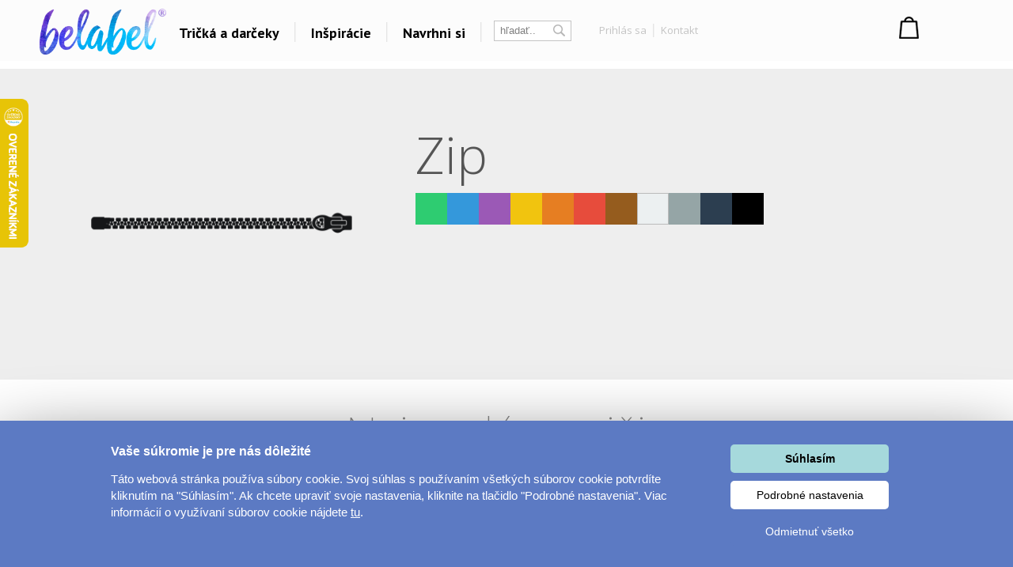

--- FILE ---
content_type: text/html; charset=UTF-8
request_url: https://www.belabel.sk/potla-/zip-2
body_size: 26284
content:
<!DOCTYPE html>
<html xmlns="http://www.w3.org/1999/xhtml" xmlns:fb="https://www.facebook.com/2008/fbml" xmlns:og="http://opengraphprotocol.org/schema/"  v="2">
<head>
    <meta charset="UTF-8" />
    
    <meta name="description" content="Zip -  Navrhni si vlastné tričko, darčeky"/>
    <meta name="keywords" content="design, trička, tričko, shirt, trika, návrh, dárky, gifts"/>
        <link rel="preconnect" href="https://netdna.bootstrapcdn.com">
<link rel="preconnect" href="https://www.googletagmanager.com">
<link rel="preconnect" href="https://connect.facebook.net">
<link rel="preconnect" href="https://www.google-analytics.com">
<link rel="preconnect" href="https://c.imedia.cz">
<link rel="preconnect" href="https://googleads.g.doubleclick.net">    
    <meta property="og:image" content="//www.belabel.sk/motivy/big/4660_picture.png"/>
    <meta property="og:image:width" content="150"/>
    <meta property="og:image:height" content="150"/>
    <meta property="fb:app_id" content="204217912952222"/>
    
    
    
    <link href="//fonts.googleapis.com/css?family=PT+Sans:400,700,bold|Open+Sans:400italic,300,400,bold|Roboto:700,500,400,300,100|Roboto+Condensed:400,300,200,100&subset=latin,latin-ext,cyrillic,cyrillic-ext&display=auto" rel="stylesheet"/>
    
    
                <meta  name="facebook-domain-verification" content="katb6phtcgodznyt5l82jszveiqsxp" />            
        <meta property="og:url" content="//www.belabel.sk/potla-/zip-2" >
<link rel='canonical' href='https://www.belabel.sk/potla-/zip-2' /><script>dataLayer = [{'Var1Value':'2'}];</script>
<script>
     dataLayer.push({
    'ecomm_prodid': ['mot4660'],
    'ecomm_pagetype': 'motiv',
    'ecomm_totalvalue': '150'
    });
</script>
            <link rel="image_src" href="//www.belabel.sk/motivy/big/4660_picture.png"/>    <style>
    
body{image-rendering:-webkit-optimize-contrast;padding:0;margin:0;font-family:Arial;font-size:12px}.motivimage{image-rendering:auto}a{text-decoration:none;color:#13a4c2}header{position:fixed;z-index:10000000;width:100%}#header3{background-color:black;height:65px;amin-width:1200px}#header3 #hcontainer{margin:auto;padding-top:2px}#header3 #logo{position:absolute;float:left;background-image:url(/img/nh2/logox.png);background-repeat:no-repeat;background-position:center;width:280px;height:60px;margin-top:3px;margin-left:-15px}#header3 #nkosik{float:right;margin-top:-1px}#header3 #hlinks{margin-right:5px;float:right;text-shadow:2px 2px #000;color:white}#header3 #hlinks a{color:white;font-size:13px}#header3 #hlinks a:hover{color:#18aac7}#nkosik #kosikbut{float:right;background-image:url(/img/nh2/kosik.png);width:104px;height:42px;color:white;padding-left:63px;padding-top:6px;margin-top:14px;text-shadow:2px 2px #72a051;font-size:13px}.hmcolumn h3{color:#18aac7}#hiddenMenu h3{font-family:"Roboto";font-size:20px;font-weight:300}#nkosik #kosikbut span{font-size:15px;font-weight:bold}#nkosik #kosikbut:hover span{text-decoration:underline}#header3 #links{float:left;margin-top:14px;margin-left:280px}#header3 #links img{position:relative;top:5px;margin-left:10px;margin-right:10px}#header3 #links #sip{top:-3px;margin-left:2px}#header3 #links a{font-family:'PT Sans';afont-family:Racing Sans One;font-size:18px;color:white}#header3 #links a:hover{color:#13a4c2}#header3 #nsearch{float:right;background-image:url(/img/nh2/search.png);width:252px;height:27px;margin-top:15px;margin-right:-10px;margin-left:-10px;background-repeat:no-repeat}#header3 #nsearch #searchform{float:left}#header3 #nsearch #lang{float:left;width:50px;height:30px;margin-left:20px;margin-top:2px;cursor:pointer}#header3 #nsearch #lang #lsip{position:relative;top:-8px}#header3 #submit{border:0;background-image:url(/img/nh2/gobut.png);width:20px;height:19px;margin-left:2px;cursor:pointer;position:relative;top:1px}#header3 input{border:0;width:120px;margin-left:10px;margin-top:3px}#hiddenMenu{font-family:Arial;amin-width:1200px;background-color:rgba(0,0,0,0.85);abackground-image:url(/img/nh2/bgimg.jpg);width:100%}#hmcontainer{overflow:hidden;height:5px;max-width:1200px;margin:auto}.hmcolumn h3{font-size:22px;line-height:25px;color:white;margin-top:10px;margin-bottom:0}.hmcolumn a h3{color:white}.hmcolumn a h3:hover{color:#13a4c2}.hmcolumn a{font-size:13px}.hmcolumn{font-size:13px;margin-top:10px;padding-left:50px;text-align:left;width:143px;float:left;line-height:17px;color:white;padding-bottom:20px}#hmcol4,#hmcol5{background-image:none}#hmcol5{text-align:center;width:113px;padding-left:55px;padding-top:0;height:150px}#hmcol4 img{background-image:none;margin:2px}.hmcolumn a{color:white}.hmcolumn a:hover{color:#13a4c2}.hmlast{font-style:italic}#countryline span{position:relative;top:-2px;font-size:15px;font-weight:bold}#countryline span a{font-size:15px;font-weight:bold;text-decoration:underline;color:white}#countryline img{margin-left:5px;margin-right:5px}#linecloser:hover{background-color:yellow!important}#hmcol4 img{width:25px}#header3 #lang{margin-top:4px}#lang #hflag{width:20px}#header3 #submit{background-image:url(/img/magnifier12.png);background-color:black;background-repeat:no-repeat}#header3 #nsearch{width:auto;background-image:none;margin-top:17px;float:left;margin-left:10px}#header3 #searchinput{width:80px;color:gray;background-color:black}#searchform{background-color:black;padding:0 2px 2px 0;border:1px solid #444}#header3 #links{margin-left:100px}#header3{height:67px;background-repeat:repeat-x;background-color:black}#header3 #logo{background-image:url(/img/nh2/logox.png);width:70px}#header3 #hlinks{float:left;margin-left:10px;margin-right:-100px;margin-top:5px}#header3 #hlinks,#header3 #hlinks a{color:gray;text-shadow:none}#nkosik:hover a #kosikbut,#nkosik:hover a #kosikbut span{color:#13a4c2;text-decoration:none}#nkosik a #kosikbut span{font-weight:normal}#nkosik #kosikbut{padding-left:55px;background-image:url(/img/kosik2x.png);text-shadow:none}#header3 #nkosik{margin-left:10px;margin-top:-5px;padding-right:20px}.homeico{width:20px;height:18px;background-image:url(/img/house58.png);background-size:100% 100%;display:inline-block;margin-bottom:-2px}.homeico:hover{background-image:url(/img/house58h.png)}.banbut img{width:122px;height:122px}footer .hmcolumn h3{font-family:arial;color:#13a4c2;font-size:14px;font-weight:bold}.mobile header{width:100%;height:80px;background-color:#fcfcfc;position:fixed;z-index:10000000}.mobile header #logo{margin:auto;background-image:url(/img/logonewx.png);background-repeat:no-repeat;background-position:left;background-size:100% auto;width:190px;height:67px;margin-top:5px}.mobile header #menubut{position:absolute;left:10px;top:6px;width:50px;height:40px;padding:10px}.mobile header #menubut div{background-image:url(/img/mobh/menumob.png);background-repeat:no-repeat;background-position:left center;background-size:100% auto;height:45px}.mobile header #cartbut{position:absolute;right:15px;top:10px;background-image:url(/img/mobh/cartico.png);background-repeat:no-repeat;background-position:left;background-size:100% auto;width:51px;height:65px;font-size:30px;padding-top:23px;text-align:center;box-sizing:border-box}.mobile #mobileMenu{display:none;position:absolute;top:80px;width:100%;border-top:3px solid white;z-index:2147483648;height:400px;overflow:scroll}.mobile #mobileMenu .catitem{background-color:#fcfcfc;color:black;font-size:30px;padding:10px;border-bottom:2px solid #aaa;background-image:url(/img/mobh/icodn.png);background-size:50px auto;background-repeat:no-repeat;background-position:99% center;text-align:left;padding-top:15px;padding-bottom:15px}.mobile #mobileMenu .catitem.opened{font-weight:bold;background-image:url(/img/mobh/icoup.png);background-size:50px auto}.mobile #mobileMenu .submenu{display:none;border-bottom:0;text-align:left;font-size:20px}.mobile #mobileMenu .subitem{background-color:#fcfcfc;color:black;font-size:20px;padding:10px;border-bottom:1px solid #ddd;text-align:left;padding-left:30px;padding-top:15px;padding-bottom:15px}.mobile #spacer{height:80px;width:100%}.mobile .hide-mobile{display:none}.mobile #main_bg{min-width:0;width:auto;max-width:1200px;margin:auto}.mobile #main{min-width:0;text-align:center}.mobile #aright-column2{text-align:center}.mobile .motivItem{display:inline-block;text-align:left;float:none}.mobile .hero img{max-width:300px}.mobile .hero .image{padding-bottom:0}.mobile .hero .inner div{float:none;text-align:center}.mobile .hero{min-width:0}.mobile .hero .inner{width:auto}.mobile .hero .motiv-title{width:auto}.mobile #left-column{display:none}.mobile #right-part,.mobile #left-part{float:none}.mobile #right-column{width:100%;margin:5px;text-align:center}.mobile #box{width:auto;padding:5px;display:inline-block;margin:auto;float:none}.mobile a{font-size:16px}.mobile{font-size:16px}.mobile .morecat{width:auto}.more-projects-content-inner{max-width:1200px;margin:auto}.more-projects h2{text-align:center;font-size:20px;font-family:Roboto;font-weight:300;color:#555;margin-top:10px;margin-bottom:10px;cursor:pointer}.mobile .more-projects-content{height:600px}.more-projects-content{border-top:1px solid gray;height:320px;background-color:white;width:100%}.more-projects-content .more-projects-img img{width:100%}.mobile .more-projects-content .more-projects-img span{font-size:20px}.more-projects-content .more-projects-img span{font-weight:bold;font-size:14px}.mobile .more-projects-content .more-projects-img{width:50%;font-size:20px}.more-projects-content .more-projects-img{float:left;box-sizing:border-box;width:25%;padding:10px;text-align:center;font-size:13px}.more-projects-content a{color:black}.more-projects-content a:hover{color:#13a4c2}.mobile .more-projects{height:600px}.more-projects{height:320px}.giftimg{font-size:13px;color:black;vertical-align:top;margin:7px;margin-top:20px;display:inline-block;text-align:center;width:150px;height:150px}.giftimg:hover{color:#13a4c2}.hmlast{font-weight:bold}.giftimg .rect{width:150px;height:153px;background-color:white;color:#aaa;font-family:Roboto;text-align:center;box-sizing:border-box;padding-top:50px;font-weight:100;font-size:20px}.giftimg:hover .rect,.giftimg:hover img{border:1px solid #13a4c2}.giftimg .rect,.giftimg img{margin-top:5px;border:1px solid #eee}.hmcolumn{line-height:23px}#hiddenMenu h3{afont-family:Open Sans;font-size:16px;font-weight:bold}.htmcolumn,.hmcolumn a,.hmcolumn a h3,.hmcolumn h3{color:black}#header3{background-color:#fcfcfc;color:black;padding-top:5px;padding-bottom:5px}header.scrolled{aborder-bottom:1px solid lightgray}#header3 #links a{color:black}#hiddenMenu{margin-top:-5px;background-color:rgba(252,252,252,1)}#searchform{margin-left:5px;margin-right:5px;margin-top:2px;background-color:white;border:1px solid #c4c4c4;color:#c4c4c4}#header3 #searchinput{background-color:white;margin-top:0;margin-left:5px;outline:0;width:60px}#header3 #submit{background-image:url(/img/nhsearch.png);background-color:white;background-repeat:no-repeat;height:auto}#header3 #logo{    background-image: url(/img/logo-hi.png);width: 200px;margin-left: -20px;background-size: 80% auto;}#header3 #hcontainer{max-width:1180px}#header3 #links{margin-left:170px;margin-top:16px;font-family:Open Sans;font-weight:bold}#header3 #nsearch #lang{width:30px;float:right}#header3 #hlinks{margin-right:-10px}#fbicosmall{vertical-align:middle;margin-left:10px;margin-right:5px}#header3 #hlinks img.line{vertical-align:middle;margin-left:5px;margin-right:5px}#nkosik a #kosikbut span{font-family:Open Sans;font-weight:bold;font-size:14px}#nkosik #kosikbut{background-image:url(/img/nhkosik.png);background-repeat:no-repeat;background-position:left center;color:black;font-family:Open Sans;font-weight:bold;padding-left:30px;margin-right:-80px}#header3 #hlinks a{font-family:Open Sans;color:#c4c4c4;font-size:13px;vertical-align:middle}#header3 #links a{position:relative;padding-left:6px;padding-right:6px;background-repeat:no-repeat;background-position:right center}#header3 #hlinks{margin-left:0}#header3 #nkosik{padding-right:0;margin-top:-10px;margin-right:40px}#header3 #nsearch{margin-left:0}#header3 #nsearch #lang{margin-left:20px}#hmcontent4 a:hover{color:#13a4c2}.info-line{height:20px;border-bottom:1px solid #ddd;text-align:center;background-color:#031a40;padding-top:5px;margin-top:-25px;color:#fffff3}.info-line .info-center{width:250px;margin:auto;height:20px}.info-line{height:22px;border-bottom:1px solid #ddd;text-align:center;background-color:black;padding-top:7px;margin-top:-30px;background-image:url(/img/retez.png);background-position:center center;color:#fff}.info-line .info-center{background-color:black;width:500px;margin:auto;height:22px}.info-line i{margin-left:10px;cursor:pointer}.info-line i:hover{color:#13a4c2}#order-list{position:fixed;top:125px;right:-250px;width:250px;background-color:#fff;aborder-radius:5px 0 0 5px;border-right:0;text-align:left;box-sizing:border-box;padding-top:10px;padding-right:10px}#order-list-content{padding:0 0 0 40px}#order-list h3{font-size:18px;color:white;font-weight:normal;text-align:left;padding-left:40px;margin-bottom:30px;margin-top:10px}#order-list a{color:white}#order-list .order-item{text-align:center;padding-left:0;color:white;padding-top:0;background-size:50px auto;background-repeat:no-repeat;background-position:left center;line-height:22px;margin-bottom:30px}#order-list a:hover{text-decoration:underline}#order-list .order-item span{font-weight:bold}#order-list .order-item div.status{font-family:Roboto;font-weight:100;font-size:30px;margin-top:0;margin-bottom:15px}#order-list img{margin-top:10px;margin-bottom:10px}#order-list .ousko:hover{background-color:#23b4d2}#order-list .ousko{background-image:url(/img/obj-text.png);width:25px;background-position:center center;background-repeat:no-repeat;position:absolute;top:0;left:0;cursor:pointer}#order-list.red{background-color:#ed1b24}#order-list.red .ousko{background-color:#f34d35}#order-list.green{background-color:#008f01}#order-list.green .ousko{background-color:#009a18}#order-list.yellow{background-color:#ffca08}#order-list.yellow .ousko{background-color:#ffca08}#order-list .cross:hover{color:#13a4c2}#order-list.yellow .ousko{border-right:1px solid #ffea88}#order-list .cross{cursor:pointer;position:absolute;right:4px;top:7px;font-size:22px;color:white}    </style>            
    <style>#loading{
    visibility:hidden;

    text-align:center;
}
#loadingInfoPanel{
    position:fixed;
    top:0px;
    left:0px;
    z-index:10;
    display:none;
    width:100%;
    background-color:rgba(255,255,255,0.5);
    padding-top:50vh;
    box-sizing:border-box;
    text-align: center;
}
.container{
    max-width:1200px;
    margin:auto;
}
.container h1{
    text-align:center;

    font-family:Roboto;
    font-weight:100;
    color:#888888;
    font-size:55px;
}
.cat-sel{
    text-align:center;
}
.cat-sel div{
    display:inline-block;
    width:100px;
    height:120px;
    vertical-align:top;
    font-size:14px;
}
.motiv{
    display:inline-block;
    margin:25px;
    padding:15px;
}
.motiv.white{
    outline:1px solid #dddddd;

}
.motiv:hover{
    outline:1px solid #13a4c2;
}
.motiv img{
     width:150px;
     height:150px;
}
#motiv-container{
    text-align:center;
}

#ownimg{
    outline:1px solid red;
    cursor:pointer;
}
#ownimg:hover{
    outline:1px solid #13a4c2;
}
#uploadForm{
    display:inline-block;
    vertical-align:top;
    cursor:pointer;
}
#ownimg input{
    width:150px;
    height:150px;
    cursor:pointer;
}
#ownimg:hover{
    outline:1px solid #13a4c2;
}







    .products h1{
        font-family:Roboto;
        font-size:55px;
        color:#888888;
        font-weight:100;
    }
    .image .product-image{
        position:absolute;       
    }
    .image .motiv-image{
        position:relative;
        z-index:1;
    }
    .hero{
        width:100%;
    }
    .hero .inner{
        max-width:1200px;
        margin:auto;
    }
    .hero{
        margin-top:10px;
        color:white;
        
    }
    .hero h1{
        font-family:Open Sans;
        font-size:65px;
        font-weight:300;
        color:white;
        
    }
    .hero .dark,.hero .dark h1{
        color:#555555;
    }
    .hero .inner div{
        float:left;        
    }
    .hero .image{
        box-sizing:border-box;
        width:40%;
        text-align:center;
        padding:20px 10px 20px 10px;
    }
    .hero .motiv-title{
        width:60%;
        box-sizing:border-box;
        padding-left:5px;
        padding-top:20px;
        padding-right:20px;
    }
    .hero img{
        width:100%;
        max-width:350px;        
    }
    .hero p{
        font-family:Open Sans;
        font-size:20px;
        font-style:italic;
        line-height:27px;
        text-align:justify;
    }    
    .item{
        vertical-align:top;
        display:inline-block;
        width:150px;
        margin-right:44px;
        height:210px;
        color:#888888;
        
    }
    .item:hover .image{
        outline-color: #13a4c2;
    }
    .item:hover{
        color:#13a4c2;
    }
    .item .image{
        text-align:left;
        width:150px;
        height:150px;
        outline:1px solid #dddddd;
        margin-bottom:10px;
        background-position:center center;
        background-repeat:no-repeat;
        padding:7px;
        
    }
    .products{
        text-align:center;
    }
    .mobile .hero{
        margin-top:0px;
    }
    .mobile .hero #fb{
        display:none;
    }
    .mobile .hero h1{
        font-size:35px;
    }
    .mobile .hero .motiv-title{
        padding:10px;
    }
    .mobile .hero .motiv-title p{
        font-size:18px;
    }
    @media(max-width:1200px){
        .container h1{
            text-align:center;
        }
    }
    @media(max-width:800px){
        .container h1{
            font-size:35px;
        }
        .hero .image{
            width:100%;
            float:none;
        }
        .hero .motiv-title{
            width:100%;
            float:none;
            text-align:center;
        }
        .hero p{
            text-align:justify;
        }
        .hero h1{
            margin-top:0px;
            margin-bottom:5px;
        }
        
    }
    @media(max-width:500px){
        .products .item{
            margin-right:5px;          
        }
        .products .item .image{
            padding:1px;
            outline:none;
        }
        
        #motiv-container .motiv{
            margin:4px;
            padding:5px;
        }
        #motiv-container .motiv img,#ownimg input{
            width:130px;
            height:130px;
        }
        #ownimg{
            margin-left:10px;
        }
    }</style>    
    
<title>Zip - Vyber si potlač</title>
<script type="text/javascript">
    unit="€";
    unitBefore=0;
    unitRate=25;
    mobile=false;
</script>

        <script type="text/javascript" src="https://www.belabel.cz/library/jquery-3.5.1.min.js"></script>

<script>
    var cnid=5;
    function showLine(){
    $("#countryblock").animate({margin:"0px 0px 0px 0px"},"slow");
    }
    setTimeout("showLine()",2000);
            linevis=true;
</script>
<script>
var unit;
var unitBefore;
var unitRate;
var last=0;
var closed=false;
var lineActive=false;
var _open=false;
var firstSearch=true;
var kosikcontent2="";
function priceText(price,useRate){
    if(useRate){
        if(unitBefore){
            return unit.toString()+(Math.round(price/unitRate*100)/100).toString();
        }else{
            return (Math.round(price/unitRate*100)/100).toString() + "&nbsp;" + unit.toString(); 
        }
    }else{
        if(unitBefore){
            return unit.toString()+(Math.round(price*100)/100).toString();
        }else{
            return (Math.round(price*100)/100).toString() + "&nbsp;" + unit.toString(); 
        }
    }
}
function smoothScrollTo(pos){
    $('html, body').animate({
        scrollTop: pos
    }, 1500);
}

function hideLine(){
    $.get("/closeshipinfo.php");
    $("#countryline").stop()
    $("#countryblock").animate({margin:"-32px 0px 0px 0px"},"slow");
    $("#countryline").animate({top:($(document).scrollTop()-32)+"px"},"slow",function(){$("#countryline").hide()})
}
function showLine(){
    console.log("animate");
    $("#countryblock").animate({margin:"0px 0px 0px 0px"},"slow");
}


$(window).on("load",function() {
    if(lineActive){
        setTimeout("showLine()",500);  
    }
});
$(document).on('scroll',function(){
    if(!closed && lineActive){        
            $("#countryline").css("top",$(document).scrollTop()+"px");        
    }
    if($(document).scrollTop()>0){
        $("header.dev").addClass("scrolled");
    }else{
        $("header.dev").removeClass("scrolled");
    }
});


function showMenu(showOnly){
    if(!_open || showOnly){    
        $("#hmcontainer").animate({height:($(".hmcolumn").height()+50).toString()+"px"}, 'slow');
        _open=true;    
    }else if(showOnly!=true){
        $("#hmcontainer").animate({height:'5px'}, 'slow');    
        _open=false;
    }
}
var menuTimeout=0;
function showMenu2(height){    
    $("#hmcontainer").stop();
    if($("#hmcontainer").height()>50){
        $("#hmcontainer").animate({height:height+"px"}, "slow");
        _open=true;
    }else{
    menuTimeout=setTimeout('$("#hmcontainer").animate({height:('+height+').toString()+"px"}, "slow");_open=true;',220)        
    }
}
function hideMenu(){
    clearTimeout(menuTimeout);
    if(_open){
        $("#hmcontainer").stop();
        $("#hmcontainer").animate({height:'5px'}, 'slow');    
        _open=false;
    }    
}
var _clearInputList=[];
$(function(){    
    $(".onClickClear").on("focus",function(){        
        for(var i=0;i<_clearInputList.length;i++){
            if(_clearInputList[i][0]==this){
                return;
            }
        }
        _clearInputList.push([this,$(this).val()]);
        $(this).val("");
    });
    $(".onClickClear").on("blur",function(){        
        if($(this).val()==""){
            for(var i=0;i<_clearInputList.length;i++){
                if(_clearInputList[i][0]==this){
                    $(this).val(_clearInputList[i][1]);
                    _clearInputList.splice(i,1);
                    return;
                }
            }        
        }
    });
    
    
});
function search(){
    if(firstSearch){
        firstSearch=false;
        $("#searchinput").val("");
    }
}
var request;
var statusReady=false;
var loginReq=false;
var _ddd=new Date();
var _base_timer_=_ddd.getTime();
function getTimer(){           
    var d=new Date();
    return d.getTime()-_base_timer_;
}              
function checkOrientation(){
    if(window.DX || window.narrow){
        $("#viewport").attr("content","width=device-width,user-scalable=0");    
    }
    $(".mobile #mobileMenu").height($(window).height()-$("header").height()-3);
};
if(mobile){
setInterval(checkOrientation, 1000);
}


</script>
<style>
    .content-column{   
    max-width:1200px;
    margin:auto;    
    
}



#footer
	{ 
	width:870px;
	height: 114px;
	background-repeat: repeat-x;	
	margin:auto;
	abackground-image: url('/images/bg-footer.jpg');
	font-size:12px;
        line-height:18px;
	}	
        #footer a{
            color: white;
        }       
	
        #footer div{
            width:220px;
        }        
    #hw-87kwowifjjowiklsadh666left{
        adisplay:none;
    }
</style>
</head>
    
<body  class='desktop' >
    <noscript><iframe src="//www.googletagmanager.com/ns.html?id=GTM-5XV57Q" height="0" width="0" style="display:none;visibility:hidden"></iframe></noscript>
    <script>(function(w,d,s,l,i){w[l]=w[l]||[];w[l].push({'gtm.start':new Date().getTime(),event:'gtm.js'});var f=d.getElementsByTagName(s)[0],j=d.createElement(s),dl=l!='dataLayer'?'&l='+l:'';j.async=true;j.src='//www.googletagmanager.com/gtm.js?id='+i+dl;f.parentNode.insertBefore(j,f);})(window,document,'script','dataLayer','GTM-5XV57Q');</script>
<style>
    .fa-heart{
        color:#ce0106;
        padding-left:20px;
        padding-right:20px;
    }
    header #links,header #hlinks{
        font-size:12px;
    }
    .popup{
        display:none;
        background-color:rgba(0,0,0,0.4);
        position:fixed;
        z-index:500000000;
        left:0px;
        top:0px;
        right:0px;
        bottom:0px;
        text-align:center;
        cursor:pointer;
    }
    #header3{
        box-sizing:initial;
    }
    header a:hover{
        text-decoration:none;
    }
    .popup .inner{
        margin:auto;
        position:relative;
        width:450px;
        height:450px;
        
        
        background-color:#de0026;
        
        padding:25px;
    }
    header{
        line-height:initial;
    }
    header input{
        line-height:initial;
        font-size:13px;
        vertical-align:middle;
        padding-top:2px;
        padding-bottom:2px;
    }
    header img{
        vertical-align: initial;
    }
    .info-line{
        background-color:white;
        color:black;
        abackground-image:url(/img/heartsline.png)!important;
        background-repeat:repeat-x;
        height:32px;
        font-size:18px;
        padding-top:8px;
        margin-top:-50px;
    }
    .info-line .info-center{
        background-color:white;
        width:100%;
        max-width:1200px;
    }
    .popup img{
        width:100%;
        height:100%;
    }
    .popup i{
        position:absolute;
        top:0px;
        right:0px;
        font-size:20px;
        padding:10px;
        color:white;
    }
    .popup i:hover{
        color:black;
        cursor:pointer;
    }
    .info-line{
        margin-top:-50px;
        background-image:none;
    }
    #content-shade{
        z-index:9000000;
        position:fixed;
        display:none;
        background-color:rgba(0,0,0,0.3);
    }
    #login-info .button:hover{
        background-color:#23b4d2;
        
    }
    #login-info .button{
        padding-top:5px;
        padding-bottom:5px;
        background-color:#13A4C2;
        color:white;
        cursor:pointer;
    }
</style>

<style>
    #profile-popup .forgot:not(:hover){
        color:#888888;
    }
    #profile-popup ul{
        text-align:left;
        color:#888888;
        margin-top:0px;
    }
    #profile-popup #not-logged input{
        padding:5px;
        margin:5px;
    }
    #profile-popup #not-logged #loginBut.disabled{
        cursor:pointer;
        background-color:#888888;
    }
    #profile-popup #not-logged #loginBut:hover{
        background-color:#23b4d2;
    }
    #profile-popup #not-logged #loginBut{
        background-color:#13a4c2;
        border:0px;
        color:white;
        padding:10px;
        width:183px;
        cursor:pointer;
    }
    #profile-popup{
        display:none;
        position:fixed;
        z-index:10000001;
        background-color:white;
        width:250px;
        
        margin:auto;
        border-radius:5px;
        top:83px;
        text-align:center;
        padding:10px;
        box-sizing:border-box;
        line-height:20px;
    }
    #profile-popup a:hover{
        text-decoration:underline;
    }
    #profile-popup .name{
        font-size:14px;
        font-weight:bold;
        margin-bottom:10px;
    }
    #profile-popup .close:hover {
        color:#13a4c2;
    }
    #profile-popup .close {
        position: absolute;
        right: 5px;
        top: 0px;
        font-size: 20px;
        cursor: pointer;
        padding: 5px;
    }
    #kosikbut{
        box-sizing:initial;
    }
    @media(max-width:1200px){
        #header3 #logo {            
            background-size: contain;
            
            height: 61px;
            margin-top: 3px;
            width: 130px;
            margin-left: 4px;
        }
        #header3 #links {
            margin-left: 134px;            
        }
        #header3 #links a {
 
    padding-left: 0px;
    padding-right: 0px;
 
}
#cart-text-line{
    display:none;
}
#header3 #links img {
 
    margin-left: 5px;
    margin-right: 5px;
}
#nkosik #kosikbut {
    width:33px;
    margin-right:-5px;
    
    
}
#nkosik a #kosikbut span {
    
    margin-top: 5px;
    display: inline-block;
    }
    }
    @media(max-width:1000px){
        #firmy-link{
            display:none;
        }
    }
    #header-kontakt{        
        float: right;
        font-size: 14px;
        margin-top: 18px;
        margin-right: 9px;
        font-weight: bold;        
    }
    #header-kontakt i{        
        font-size: 25px;
        vertical-align: middle;
    }
</style>
<header>
    <style>
            </style>
                               <script>
            if($(".info-line").length){
            var updater=0;
            $(function(){
                
                setTimeout(function(){
                    updater=setInterval(updateSpacer,1000/50);
                $(".info-line").animate({"margin-top":0},'slow',function(){clearInterval(updater);});
            },2000);
            })
            $(".info-line i").click(function(){
                updater=setInterval(updateSpacer,1000/50);
                $(".info-line").animate({"margin-top":-50},'slow',function(){clearInterval(updater);});
                $.get("/closeshipinfo.php");
            })

            function updateSpacer(){
                $("#spacer").height(110+22+parseInt($(".info-line").css("margin-top")));
            }
        }
        </script>
        <script>
    var kosikcontent2="";
</script>
<div id='header3'>
<div id='hcontainer'>
<a href='/'>
<div id='logo'>
</div>
</a>
<div id='links'>
    <a id='giftsLink' href="/darceky/">Tričká a darčeky</a>
    <img src="/img/nhbgline.png"/>
    <a id='printLink' href="/inspirace">Inšpirácie</a>    <img src="/img/nhbgline.png"/>
    <a id='createLink' href="/navrhni/">Navrhni si</a>
        <img src="/img/nhbgline.png"/>
    </div>
<div id='nsearch'>
<div id='searchform'>
<form method="get" action="/search.php">
<input id='searchinput' name="filter" class='onClickClear' type='text' value='hľadať..'/>
<input type='submit' id='submit' value='' />
</form>
</div>
<div id='hlinks' style='margin-left:30px'>
<a rel='nofollow' onclick='showProfilePopup();return false;' href="/login" title="login" >Prihlás sa</a> <img src="/img/nhbglinesm.png" class='line'/> <a rel='nofollow' href="/kontakt">Kontakt</a> </div>
    
</div>
    <div id='nkosik'>

<div id='kosikbut'>
		</div>
</div>
<script>
    kosikcontent2="<a rel='nofollow' href='/cart.php'><div id='kosikbut'>Nákupný košík<br/><span><span id='kcnt'>1</span> ks</span></div></a>";</script>

<!--<div id="header-kontakt"><i class="fa fa-phone"></i> +420 222 744 135</div>-->

</div>
</div>
<div id='hiddenMenu'>
    <div id='hmcontainer'>
        <div id='hmcontent1' class='hmcontent'>
            <div class='hmcolumn' >
                <a href='/inspirace/'><h3>Dárky pro..</h3></a>
                
                <a href='https://www.belabel.cz/tag/darky-pro-maminku'>Dárky pro maminku</a><br/>
                <a href='https://www.belabel.cz/tag/darky-pro-segru'>Dárky pro ségru</a><br/>
                <a href='https://www.belabel.cz/tag/darky-pro-babicku'>Dárky pro babičku</a><br/>
                <a href='https://www.belabel.cz/tag/darky-pro-tatinka'>Dárky pro tátu</a><br/>
                <a href='https://www.belabel.cz/tag/darky-pro-brachu'>Dárky pro bráchu</a><br/>
                <a href='https://www.belabel.cz/tag/darky-pro-dedecka'>Dárky pro dědu</a><br/>
                <a href='https://www.belabel.cz/tag/darky-pro-pritele'>Dárky pro partnera</a><br/>
                <a href='https://www.belabel.cz/tag/darky-pro-pritelkyni'>Dárky pro partnerku</a><br/>
                <a href='https://www.belabel.cz/tag/darky-pro-pratele'>Dárky pro přátele</a>
                
            </div>
            <div class='hmcolumn'>
                
                <h3>Témy potlačí</h3>
                <a href='/potla-/?c=laska'>Láska</a><br><a href='/potla-/?c=Sport-a-auta'>Šport a auta</a><br><a href='/potla-/?c=hlasky'>Hlášky</a><br><a href='/potla-/?c=detske'>Detské</a><br><a href='/potla-/?c=hudba--film'>Hudba & Film</a><br><a href='/potla-/?c=humor'>Humor</a><br><a href='/potla-/?c=ostatne'>Ostatné</a><br>                <a class='hmlast' href='/potla-/'>Všetko..</a><br>
            </div>
                        <div class='hmcolumn'>
                <h3>Témata</h3>
                <a href='/tag/yoga-a-fitness'>Yoga a Fitness</a><br><a href='/tag/valentin'>Valentín</a><br><a href='/tag/lyze-a-snowboard'>Lyže a snowboard</a><br><a href='/tag/vankuse'>Vankúše</a><br><a href='/tag/fotoplatna'>Veľkolepá fotoplátna</a><br><a href='/tag/kava'>Coffee</a><br><a href='/tag/rybari'>Rybári</a><br>
                <a class='hmlast' href='/inspirace'>Všetky témy..</a><br>            </div>
            <div class='hmcolumn' style='width:240px'>
                <h3>Ďalšie odkazy</h3>
                
                
                
                                <a rel='nofollow' href='https://www.facebook.com/Belabel-Slovensko-218039881617775' target='_blank'>Belabel na Facebooku</a><br>
                                <a rel='nofollow' href='https://www.instagram.com/belabel_cz/' target='_blank'>Galéria</a><br>
                
                                  
                                                                
                <a href='http://www.bezpotlace.sk' target='_blank'>Oblečenie bez potlače</a>
                            </div>
                    </div>
                
        
        <div id='hmcontent2' class='hmcontent' style='display:none'>
            
            <div class='hmcolumn' style="width:250px" >
                <a href='/darceky/'><h3>TOP</h3></a>                
                <a href='/darceky/tricka'>Tričká s vlastnou potlačou</a><br><a href='/darceky/vankus'>Vankúše s vlastnou potlačou</a><br><a href='/darceky/?c=hrnceky'>Hrnčeky s vlastnou potlačou</a><br><a href='/darceky/mikiny'>Mikiny s vlastnou potlačou</a><br><a href='/darceky/?c=fotoobrazy'>Fotoobrazy</a><br><a href='/darceky/?c=oblecenie-pre-babatka'>Oblečenie pre bábätká</a><br><a href='/darceky/?c=detska-tricka-a-mikiny'>Detské tričká a mikiny</a><br><a href='/darky/kuchynska-zastera-1'>Kuchynská zástera s vlastnou potlačou</a><br><a href='/darky/?c=samolepky'>Vlastné samolepky</a><br>            </div>
            
            
            <div class='hmcolumn' >
                   <a href='/darceky/?c=darceky'><h3>Darčeky</h3></a>
                <a href='/darceky/?c=domov'>Domov</a><br><a href='/darceky/?c=hracky'>Hračky</a><br><a href='/darceky/?c=hrnceky'>Hrnčeky</a><br><a href='/darceky/?c=latky'>Potisk látek</a><br><a href='/darceky/?c=magnety-a-placky'>Magnety a placky</a><br><a href='/darceky/?c=maznacikovia'>Maznáčikovia</a><br><a href='/darceky/?c=mobil-a-pc'>Mobil a PC</a><br><a href='/darceky/?c=plakaty-a-fotoobrazy'>Fotoobrazy a plakáty</a><br><a href='/darceky/?c=samolepky'>Samolepky</a><br><a href='/darceky/?c=vankuse'>Vankúše</a><br><a href='/darceky/?c=vlajky'>Vlajky</a><br>
            </div> <div class='hmcolumn' >
                   <a href='/darceky/?c=zeny-1'><h3>ŽENY</h3></a>
                <a href='/darceky/?c=sperky'>Šperky</a><br><a href='/darceky/?c=damske-tricka'>Dámske tričká</a><br><a href='/darceky/?c=damske-mikiny'>Dámske mikiny</a><br><a href='/darceky/?c=damske-doplnky'>Dámske doplnky</a><br><a href='/darceky/?c=sijacie-dielna'>Šijacie dielňa</a><br>
            </div> <div class='hmcolumn' >
                   <a href='/darceky/?c=muzi-1'><h3>MUŽI</h3></a>
                <a href='/darceky/?c=panske-tricka'>Pánske tričká</a><br><a href='/darceky/?c=panske-mikiny'>Pánske mikiny</a><br><a href='/darceky/?c=panske-doplnky'>Pánske doplnky</a><br>
            </div> <div class='hmcolumn' >
                   <a href='/darceky/?c=deti-1'><h3>DETI</h3></a>
                <a href='/darceky/?c=skola'>Škola</a><br><a href='/darceky/?c=detska-tricka-a-mikiny'>Detská tričká a mikiny</a><br><a href='/darceky/?c=plysaci'>Plyšáci</a><br><a href='/darceky/?c=oblecenie-pre-babatka'>Oblečenie pre bábätká</a><br><a href='/darceky/?c=detske-mikiny'>Dětské mikiny</a><br>
            </div>         </div>
        <div id='hmcontent3' class='hmcontent' style='display:none'>
            <a href='/darceky/panske-tricko-heavy-1'><div class='giftimg'>Pánske tričko Classic<br/><img src='https://www.belabel.cz/products/smallModelPreview/294.jpg'/></div></a><a href='/darceky/damske-tricko-bc'><div class='giftimg'>Dámske tričko Classic<br/><img src='https://www.belabel.cz/products/smallModelPreview/129.jpg'/></div></a><a href='/darceky/hrncek-premium'><div class='giftimg'>Hrnček Premium<br/><img src='https://www.belabel.cz/products/smallModelPreview/19.jpg'/></div></a><a href='/uzasne-polstare'><div class='giftimg'>Vankúš<br/><img src='https://www.belabel.cz/products/smallModelPreview/34.jpg'/></div></a><a href='/darceky/panske-premium-tricko'><div class='giftimg'>Pánské Premium tričko<br/><img src='https://www.belabel.cz/products/smallModelPreview/2676.jpg'/></div></a><a href='/darceky/samolepky-kruh---5-kusov'><div class='giftimg'>Samolepky kruh<br/><img src='https://www.belabel.cz/products/smallModelPreview/1834.jpg'/></div></a><a href='/darceky/'><div class='giftimg'><br/><div class='rect'>Zobraziť ďalších 240 darčekov</div></div></a>        </div>
                
        
        <div id='hmcontent2' class='hmcontent' style='display:none'>
            
            <div class='hmcolumn' style="width:250px" >
                <a href='/darceky/'><h3>TOP</h3></a>                
                <a href='/darceky/tricka'>Tričká s vlastnou potlačou</a><br><a href='/darceky/vankus'>Vankúše s vlastnou potlačou</a><br><a href='/darceky/?c=hrnceky'>Hrnčeky s vlastnou potlačou</a><br><a href='/darceky/mikiny'>Mikiny s vlastnou potlačou</a><br><a href='/darceky/?c=fotoobrazy'>Fotoobrazy</a><br><a href='/darceky/?c=oblecenie-pre-babatka'>Oblečenie pre bábätká</a><br><a href='/darceky/?c=detska-tricka-a-mikiny'>Detské tričká a mikiny</a><br><a href='/darky/kuchynska-zastera-1'>Kuchynská zástera s vlastnou potlačou</a><br><a href='/darky/?c=samolepky'>Vlastné samolepky</a><br>            </div>
            
            
            <div class='hmcolumn' >
                   <a href='/darceky/?c=darceky'><h3>Darčeky</h3></a>
                <a href='/darceky/?c=domov'>Domov</a><br><a href='/darceky/?c=hracky'>Hračky</a><br><a href='/darceky/?c=hrnceky'>Hrnčeky</a><br><a href='/darceky/?c=latky'>Potisk látek</a><br><a href='/darceky/?c=magnety-a-placky'>Magnety a placky</a><br><a href='/darceky/?c=maznacikovia'>Maznáčikovia</a><br><a href='/darceky/?c=mobil-a-pc'>Mobil a PC</a><br><a href='/darceky/?c=plakaty-a-fotoobrazy'>Fotoobrazy a plakáty</a><br><a href='/darceky/?c=samolepky'>Samolepky</a><br><a href='/darceky/?c=vankuse'>Vankúše</a><br><a href='/darceky/?c=vlajky'>Vlajky</a><br>
            </div> <div class='hmcolumn' >
                   <a href='/darceky/?c=zeny-1'><h3>ŽENY</h3></a>
                <a href='/darceky/?c=sperky'>Šperky</a><br><a href='/darceky/?c=damske-tricka'>Dámske tričká</a><br><a href='/darceky/?c=damske-mikiny'>Dámske mikiny</a><br><a href='/darceky/?c=damske-doplnky'>Dámske doplnky</a><br><a href='/darceky/?c=sijacie-dielna'>Šijacie dielňa</a><br>
            </div> <div class='hmcolumn' >
                   <a href='/darceky/?c=muzi-1'><h3>MUŽI</h3></a>
                <a href='/darceky/?c=panske-tricka'>Pánske tričká</a><br><a href='/darceky/?c=panske-mikiny'>Pánske mikiny</a><br><a href='/darceky/?c=panske-doplnky'>Pánske doplnky</a><br>
            </div> <div class='hmcolumn' >
                   <a href='/darceky/?c=deti-1'><h3>DETI</h3></a>
                <a href='/darceky/?c=skola'>Škola</a><br><a href='/darceky/?c=detska-tricka-a-mikiny'>Detská tričká a mikiny</a><br><a href='/darceky/?c=plysaci'>Plyšáci</a><br><a href='/darceky/?c=oblecenie-pre-babatka'>Oblečenie pre bábätká</a><br><a href='/darceky/?c=detske-mikiny'>Dětské mikiny</a><br>
            </div>         </div>
        <div id='hmcontent3' class='hmcontent' style='display:none'>
            <a href='/darceky/panske-tricko-heavy-1'><div class='giftimg'>Pánske tričko Classic<br/><img src='https://www.belabel.cz/products/smallModelPreview/294.jpg'/></div></a><a href='/darceky/damske-tricko-bc'><div class='giftimg'>Dámske tričko Classic<br/><img src='https://www.belabel.cz/products/smallModelPreview/129.jpg'/></div></a><a href='/darceky/hrncek-premium'><div class='giftimg'>Hrnček Premium<br/><img src='https://www.belabel.cz/products/smallModelPreview/19.jpg'/></div></a><a href='/uzasne-polstare'><div class='giftimg'>Vankúš<br/><img src='https://www.belabel.cz/products/smallModelPreview/34.jpg'/></div></a><a href='/darceky/panske-premium-tricko'><div class='giftimg'>Pánské Premium tričko<br/><img src='https://www.belabel.cz/products/smallModelPreview/2676.jpg'/></div></a><a href='/darceky/samolepky-kruh---5-kusov'><div class='giftimg'>Samolepky kruh<br/><img src='https://www.belabel.cz/products/smallModelPreview/1834.jpg'/></div></a><a href='/darceky/'><div class='giftimg'><br/><div class='rect'>Zobraziť ďalších 240 darčekov</div></div></a>        </div>
                <div id='hmcontent4' class='hmcontent' style='display:none'>
            <div class='hmcolumn'>
                <h3>BELABEL.sk</h3>
                        <a href='/kontakt'>Kontakt</a><br>
        <a rel='nofollow' href='/faq'>Nápoveda</a><br>
        <a rel='nofollow' href="/obchodny-podminky" title="">Obchodné podmienky</a><br/>
        <a rel='nofollow' href="/profil" title="">Môj účet</a><br/>
                        <a href='/firmy'>Pro firmy</a><br>
        <a href='/napoveda?technologie'>Tiskové technologie</a><br>
            </div>
    
    </div>
    </div>
</div>
</header>
<div id="profile-popup">
    <div class="close"><i class="fa fa-close"></i></div>
        <div id="not-logged">        
        <div class="name">Prihlás sa</div>
        <input type='text' placeholder='E-mail' class='email'/>
        <br/><input type='password' placeholder='Heslo' class='pass'/>
        <br/><input type='button' id='loginBut' value='přihlásit'>
        <a class='forgot' href='/restore.php'>Zabudnuté heslo</a>
        <br/><br/>                
        <div class='name'>registráciou získate:</div><ul><li>prehľad o vašich objednávkach</li><li>zľavový vernostný program (<a href='/faq.php?q=293' target='_blank'>viac</a>) </li></ul><a href="/profile.php">Registrovať</a><br/>            </div>    
    <div id="login-info" style="display: none;">
        <div class='name'>Registrácia</div>
        Pre potvrdenie emailu sme na zadanú adresu zaslali inštrukcie pre dokončenie registrácie. Skontrolujte prosím Vašu emailovú schránku (vrátane zložky spam). Ďakujeme.<br><br>
        <div class="button">Prihlás sa</div>
                                
    </div>
        
    
    
    
</div>
<div id="content-shade"></div>
<script>
    function initBtns(){
        $("#logo").mouseenter(function(){
            $(".hmcontent").hide();
            $("#hmcontent4").show();
            showMenu2(270);
        })
    $("#giftsLink").mouseenter(function(){
            $(".hmcontent").hide();
            $("#hmcontent2").show();
            showMenu2(270);
        })
        $("#printLink").mouseenter(function(){
            $(".hmcontent").hide();
            $("#hmcontent1").show();
            showMenu2(270);
        })
        $("#createLink").mouseenter(function(){
            $(".hmcontent").hide();
            $("#hmcontent3").show();
            showMenu2(270);
        })

        $("#moreLink,#lang").click(function(){
            $(".hmcontent").hide();
            $("#hmcontent4").show();
            showMenu2(270);
        })
        $("header").bind("mouseleave",function(){
            hideMenu();
        })
    }
    setTimeout("initBtns()",1000);
</script>
<script>
    $(".popup").click(function(){
           $(".popup").fadeOut();
    })
    var h=$(window).height()-600;
    $(".popup div").css("margin-top",h/2);
$(function(){
    setTimeout(function(){
        $(".popup").fadeIn('slow');
    },3000)
})
</script>

<script>

function showProfilePopup(){
    $("#content-shade").width($(window).width());
    $("#content-shade").height($(window).height());
    $("#content-shade").fadeIn('slow');
    $("#profile-popup").fadeIn('slow');
    //var l=($("#hlinks").width()-250)/2
    $("#profile-popup").css("left",$(window).width()/2-250/2);
    $("#profile-popup").css("top",$(window).height()/2-$("#profile-popup").height()/2-50);
    $("#profile-popup #not-logged").show();
    $("#profile-popup #login-info").hide()
}
$("#content-shade,#profile-popup .close").click(function(){
    $("#profile-popup").fadeOut()
    $("#content-shade").fadeOut();
})
$("#not-logged .email,#not-logged .pass").keyup(function(event){
    if(event.keyCode == 13){
        doLogin();
    }
    
});
$("#loginBut").click(function(){
    doLogin();
})
$("#login-info .button").click(function(){
    $("#profile-popup #not-logged").fadeIn('fast');
    $("#profile-popup #login-info").hide()
})
function showFinishRegNotification(){
    showProfilePopup();
    $("#profile-popup #not-logged").hide();
    $("#profile-popup #login-info").show()
}
function doLogin(){
    var obj=new Object();
    obj.email=$("#not-logged .email").val();
    obj.pass=$("#not-logged .pass").val();    
    
    obj.action='ajax-login';
    $("#loginBut").addClass("disabled");
    $.post("/login.php",obj,function(result){
        console.log(result)
        if(result==1){
            window.location.reload();
        }else{
            $("#loginBut").removeClass("disabled");
            alert('Chybné jméno nebo heslo');
        }
    })
}
</script>
<script>
/*
var remainingg=0;                    

function timerFunc(){                    
remainingg=Math.max(0,remaining-1);
var rem=remainingg;

var h=Math.floor(rem/3600);
rem-=3600*h
var m=Math.floor(rem/60)
rem-=60*m;

if(m<10){
    m="0"+m.toString();
}
if(rem<10){
    rem="0"+rem.toString();
}
$("#head-timer").html(h+":"+m+":"+rem);

}
setInterval(timerFunc,1000);
timerFunc();*/
</script>
<div id='spacer' style='height:77px;width:100%'></div><style>
    .item{
        image-rendering: auto;
    }
    .hero .inner .author{
        text-align:center;
        float:none;
    }    
    .author{
        font-size:11px;
    }
    .author a{
        color:white;
    }
    .author .dark  a{
        color:black;
    }
    .author a:hover{
        text-decoration:underline;
    }
    .hero p{
        font-style:normal;
        text-align:left;
    }
    .author .rights{
        position:absolute;
        display:inline;
        width:300px;
        
        margin-left:-150px;
        background-color:white;
        color:gray;
        border:1px solid #eeeeee;
        z-index:20;
        float:none!important;
        display:none;
        box-sizing:border-box;
        padding:10px;
        font-size:11px;
    }
    .author #nahlasit,.author #nahlasit2{
       text-align:center;
    
        width:120px;
        background-color:#13A4C2;
        color:white;
        padding:8px;
        float:none;
        margin:auto;
        margin-top:10px;
        cursor:pointer;
        
    }
    .author #nahlasit:hover,.author #nahlasit2:hover{
        background-color:#14b4d2;
    }
    .author #nahlasitForm{
        display:none;
        text-align:left;
        float:none;
    }
    .author #nahlasitForm input,.author #nahlasitForm textarea{
        width:100%;
        margin-top:10px;
        
    }
    .author #nahlasitForm textarea{
        height:120px;
    }
    #nahlasitThx{
        display:none;
        text-align:center;
        float:none;
        margin-top:15px;
        margin-bottom:15px;
    }
    .colors{
        float:none!important;
    }
    .colors div{
        float:none;
        display:inline-block;
        width:40px;
        height:40px;
        
    }
    .colors div.white{
        outline:1px solid #bbbbbb;
        outline-offset: -1px;
    }
    .mobile .hero .motiv-title{
        padding-top:0px;
    }
    .mobile .hero .motiv-title p{
        text-align-last:center;
        font-size:16px;
        margin-top:0px;
        text-align:justify;
        text-align-last:center;
        line-height:20px;
    }
    .tags{
        margin-bottom:20px;
        margin-top:10px;
        font-size:16px;
        font-family:Open Sans;
    }
    .tags a{
        
        font-family:Open Sans;
        font-size:16px;
        
    }
    .tags a:hover{
        text-decoration:underline;
        
    }
</style>
<script>
    !function(r,n){function t(r,n,t){var e=f[n.type]||{};return null==r?t||!n.def?null:n.def:(r=e.floor?~~r:parseFloat(r),isNaN(r)?n.def:e.mod?(r+e.mod)%e.mod:0>r?0:e.max<r?e.max:r)}function e(n){var t=l(),e=t._rgba=[];return n=n.toLowerCase(),h(u,function(r,o){var a,s=o.re.exec(n),i=s&&o.parse(s),u=o.space||"rgba";return i?(a=t[u](i),t[c[u].cache]=a[c[u].cache],e=t._rgba=a._rgba,!1):void 0}),e.length?("0,0,0,0"===e.join()&&r.extend(e,a.transparent),t):a[n]}function o(r,n,t){return t=(t+1)%1,1>6*t?r+(n-r)*t*6:1>2*t?n:2>3*t?r+(n-r)*(2/3-t)*6:r}var a,s="backgroundColor borderBottomColor borderLeftColor borderRightColor borderTopColor color columnRuleColor outlineColor textDecorationColor textEmphasisColor",i=/^([\-+])=\s*(\d+\.?\d*)/,u=[{re:/rgba?\(\s*(\d{1,3})\s*,\s*(\d{1,3})\s*,\s*(\d{1,3})\s*(?:,\s*(\d?(?:\.\d+)?)\s*)?\)/,parse:function(r){return[r[1],r[2],r[3],r[4]]}},{re:/rgba?\(\s*(\d+(?:\.\d+)?)\%\s*,\s*(\d+(?:\.\d+)?)\%\s*,\s*(\d+(?:\.\d+)?)\%\s*(?:,\s*(\d?(?:\.\d+)?)\s*)?\)/,parse:function(r){return[2.55*r[1],2.55*r[2],2.55*r[3],r[4]]}},{re:/#([a-f0-9]{2})([a-f0-9]{2})([a-f0-9]{2})/,parse:function(r){return[parseInt(r[1],16),parseInt(r[2],16),parseInt(r[3],16)]}},{re:/#([a-f0-9])([a-f0-9])([a-f0-9])/,parse:function(r){return[parseInt(r[1]+r[1],16),parseInt(r[2]+r[2],16),parseInt(r[3]+r[3],16)]}},{re:/hsla?\(\s*(\d+(?:\.\d+)?)\s*,\s*(\d+(?:\.\d+)?)\%\s*,\s*(\d+(?:\.\d+)?)\%\s*(?:,\s*(\d?(?:\.\d+)?)\s*)?\)/,space:"hsla",parse:function(r){return[r[1],r[2]/100,r[3]/100,r[4]]}}],l=r.Color=function(n,t,e,o){return new r.Color.fn.parse(n,t,e,o)},c={rgba:{props:{red:{idx:0,type:"byte"},green:{idx:1,type:"byte"},blue:{idx:2,type:"byte"}}},hsla:{props:{hue:{idx:0,type:"degrees"},saturation:{idx:1,type:"percent"},lightness:{idx:2,type:"percent"}}}},f={"byte":{floor:!0,max:255},percent:{max:1},degrees:{mod:360,floor:!0}},p=l.support={},d=r("<p>")[0],h=r.each;d.style.cssText="background-color:rgba(1,1,1,.5)",p.rgba=d.style.backgroundColor.indexOf("rgba")>-1,h(c,function(r,n){n.cache="_"+r,n.props.alpha={idx:3,type:"percent",def:1}}),l.fn=r.extend(l.prototype,{parse:function(o,s,i,u){if(o===n)return this._rgba=[null,null,null,null],this;(o.jquery||o.nodeType)&&(o=r(o).css(s),s=n);var f=this,p=r.type(o),d=this._rgba=[];return s!==n&&(o=[o,s,i,u],p="array"),"string"===p?this.parse(e(o)||a._default):"array"===p?(h(c.rgba.props,function(r,n){d[n.idx]=t(o[n.idx],n)}),this):"object"===p?(o instanceof l?h(c,function(r,n){o[n.cache]&&(f[n.cache]=o[n.cache].slice())}):h(c,function(n,e){var a=e.cache;h(e.props,function(r,n){if(!f[a]&&e.to){if("alpha"===r||null==o[r])return;f[a]=e.to(f._rgba)}f[a][n.idx]=t(o[r],n,!0)}),f[a]&&r.inArray(null,f[a].slice(0,3))<0&&(f[a][3]=1,e.from&&(f._rgba=e.from(f[a])))}),this):void 0},is:function(r){var n=l(r),t=!0,e=this;return h(c,function(r,o){var a,s=n[o.cache];return s&&(a=e[o.cache]||o.to&&o.to(e._rgba)||[],h(o.props,function(r,n){return null!=s[n.idx]?t=s[n.idx]===a[n.idx]:void 0})),t}),t},_space:function(){var r=[],n=this;return h(c,function(t,e){n[e.cache]&&r.push(t)}),r.pop()},transition:function(r,n){var e=l(r),o=e._space(),a=c[o],s=0===this.alpha()?l("transparent"):this,i=s[a.cache]||a.to(s._rgba),u=i.slice();return e=e[a.cache],h(a.props,function(r,o){var a=o.idx,s=i[a],l=e[a],c=f[o.type]||{};null!==l&&(null===s?u[a]=l:(c.mod&&(l-s>c.mod/2?s+=c.mod:s-l>c.mod/2&&(s-=c.mod)),u[a]=t((l-s)*n+s,o)))}),this[o](u)},blend:function(n){if(1===this._rgba[3])return this;var t=this._rgba.slice(),e=t.pop(),o=l(n)._rgba;return l(r.map(t,function(r,n){return(1-e)*o[n]+e*r}))},toRgbaString:function(){var n="rgba(",t=r.map(this._rgba,function(r,n){return null==r?n>2?1:0:r});return 1===t[3]&&(t.pop(),n="rgb("),n+t.join()+")"},toHslaString:function(){var n="hsla(",t=r.map(this.hsla(),function(r,n){return null==r&&(r=n>2?1:0),n&&3>n&&(r=Math.round(100*r)+"%"),r});return 1===t[3]&&(t.pop(),n="hsl("),n+t.join()+")"},toHexString:function(n){var t=this._rgba.slice(),e=t.pop();return n&&t.push(~~(255*e)),"#"+r.map(t,function(r){return r=(r||0).toString(16),1===r.length?"0"+r:r}).join("")},toString:function(){return 0===this._rgba[3]?"transparent":this.toRgbaString()}}),l.fn.parse.prototype=l.fn,c.hsla.to=function(r){if(null==r[0]||null==r[1]||null==r[2])return[null,null,null,r[3]];var n,t,e=r[0]/255,o=r[1]/255,a=r[2]/255,s=r[3],i=Math.max(e,o,a),u=Math.min(e,o,a),l=i-u,c=i+u,f=.5*c;return n=u===i?0:e===i?60*(o-a)/l+360:o===i?60*(a-e)/l+120:60*(e-o)/l+240,t=0===l?0:.5>=f?l/c:l/(2-c),[Math.round(n)%360,t,f,null==s?1:s]},c.hsla.from=function(r){if(null==r[0]||null==r[1]||null==r[2])return[null,null,null,r[3]];var n=r[0]/360,t=r[1],e=r[2],a=r[3],s=.5>=e?e*(1+t):e+t-e*t,i=2*e-s;return[Math.round(255*o(i,s,n+1/3)),Math.round(255*o(i,s,n)),Math.round(255*o(i,s,n-1/3)),a]},h(c,function(e,o){var a=o.props,s=o.cache,u=o.to,c=o.from;l.fn[e]=function(e){if(u&&!this[s]&&(this[s]=u(this._rgba)),e===n)return this[s].slice();var o,i=r.type(e),f="array"===i||"object"===i?e:arguments,p=this[s].slice();return h(a,function(r,n){var e=f["object"===i?r:n.idx];null==e&&(e=p[n.idx]),p[n.idx]=t(e,n)}),c?(o=l(c(p)),o[s]=p,o):l(p)},h(a,function(n,t){l.fn[n]||(l.fn[n]=function(o){var a,s=r.type(o),u="alpha"===n?this._hsla?"hsla":"rgba":e,l=this[u](),c=l[t.idx];return"undefined"===s?c:("function"===s&&(o=o.call(this,c),s=r.type(o)),null==o&&t.empty?this:("string"===s&&(a=i.exec(o),a&&(o=c+parseFloat(a[2])*("+"===a[1]?1:-1))),l[t.idx]=o,this[u](l)))})})}),l.hook=function(n){var t=n.split(" ");h(t,function(n,t){r.cssHooks[t]={set:function(n,o){var a,s,i="";if("transparent"!==o&&("string"!==r.type(o)||(a=e(o)))){if(o=l(a||o),!p.rgba&&1!==o._rgba[3]){for(s="backgroundColor"===t?n.parentNode:n;(""===i||"transparent"===i)&&s&&s.style;)try{i=r.css(s,"backgroundColor"),s=s.parentNode}catch(u){}o=o.blend(i&&"transparent"!==i?i:"_default")}o=o.toRgbaString()}try{n.style[t]=o}catch(u){}}},r.fx.step[t]=function(n){n.colorInit||(n.start=l(n.elem,t),n.end=l(n.end),n.colorInit=!0),r.cssHooks[t].set(n.elem,n.start.transition(n.end,n.pos))}})},l.hook(s),r.cssHooks.borderColor={expand:function(r){var n={};return h(["Top","Right","Bottom","Left"],function(t,e){n["border"+e+"Color"]=r}),n}},a=r.Color.names={aqua:"#00ffff",black:"#000000",blue:"#0000ff",fuchsia:"#ff00ff",gray:"#808080",green:"#008000",lime:"#00ff00",maroon:"#800000",navy:"#000080",olive:"#808000",purple:"#800080",red:"#ff0000",silver:"#c0c0c0",teal:"#008080",white:"#ffffff",yellow:"#ffff00",transparent:[null,null,null,0],_default:"#ffffff"}}(jQuery);
    $(function(){
        
        
        $(".colors div").on("mouseover",function(){
            $(".hero").stop().animate({backgroundColor:$(this).css("background-color")},1000);
            $(".colorchanger").stop().animate({color:$(this).attr('textcolor')},1000);
            
        })
        $(".colors div").on("mouseleave",function(){
                $(".hero").stop().animate({backgroundColor:$(".hero").attr("basecol")},4000);
                $(".colorchanger").stop().animate({color:$(".hero").attr("basetextcolor")},4000);
        });
        
$("#pravLink").mouseover(function(){
    
    $(".author .rights").fadeIn('fast').css("display", "inline-block");;
    
});
$(".author").mouseleave(function(){
    $(".author .rights").fadeOut('fast');
    
});
$("#nahlasit").click(function(){
    $("#nahlasitForm").fadeIn('fast');
    $(this).hide();
});
$("#nahlasit2").click(function(){
    var obj=new Object();
    obj.nahlasit=1;
    obj.message=$("#nahlasitText").val();
    obj.email=$("#nahlasitEmail").val();    
    if(obj.email.length<6 || obj.email.indexOf("@")==-1){
        alert('Zadejte prosím email');
        return;
       
    }
    if(obj.message.length<10){
        alert("Napište prosím podrobnosti ohledně problému s motivem");
        return;
    }
    $.post("",obj,function(dat){
        console.log(dat);
    })
    $("#nahlasit2").hide();;
    $("#nahlasitThx").fadeIn('fast');
});
    
    });
</script>

<div class="hero" basetextcolor='#555555' basecol='#EEEEEE' style='background-color:#EEEEEE'>
    <div class='inner'>
        <div class='image'>        
        <img style="" src="/motivy/big/4660_picture.png"/><br/>        
                <fb:like id='fb' colorscheme="dark" style="margin-top:10px;" send="true" width="350" show_faces="false"></fb:like>
        </div>
        
        <div class='motiv-title colorchanger dark'>
            <h1 class='colorchanger' style='margin-bottom:5px;'>Zip</h1>
                        <div class='colors'>
                
                <div textcolor='#ffffff' style='background-color:#2ecc71'></div>
                <div textcolor='#ffffff' style='background-color:#3498db'></div>                
                <div textcolor='#ffffff' style='background-color:#9b59b6'></div>                
                
                <div textcolor='#555555' style='background-color:#f1c40f'></div>                
                
                <div textcolor='#ffffff' style='background-color:#e67e22'></div>                
                <div textcolor='#ffffff' style='background-color:#e74c3c'></div>                
                <div textcolor='#ffffff' style='background-color:#955c1e'></div>                
                
                
                
                <div textcolor='#555555' class='white' style='background-color:#ecf0f1'></div>                
                <div textcolor='#555555' style='background-color:#95a5a6'></div>                
                <div textcolor='#ffffff' style='background-color:#2c3e50'></div>                
                <div textcolor='#ffffff' style='background-color:#000000'></div>                

            </div>
            <div style='float:none;clear:both'></div>
                        
                    </div>        
    </div>
    <div style='clear:both'></div>
</div>
<div style='clear:both'></div>

<div class='container'>
<h1>Najpredávanejšie</h1>
<div class='products'>
    
<a href='/navrhni/panske-tricko-heavy-1/zip-2'><div class='item'>
                <div class='image'>
                    <img class='product-image' src='https://www.belabel.cz/products/mainThumbs/294_classicNAHLED_spravne.jpg'/>
                    <img class='motiv-image' src='/motivy/thumbs/4660_picture.png' style='margin:25px 0px 0px 44px;width:63px;height:63px'/>
                </div>
                <div>Pánske tričko Classic</div>
            </div>
            </a><a href='/navrhni/damske-tricko-bc/zip-2'><div class='item'>
                <div class='image'>
                    <img class='product-image' src='https://www.belabel.cz/products/mainThumbs/129_D.T.P.NAHLED.jpg'/>
                    <img class='motiv-image' src='/motivy/thumbs/4660_picture.png' style='margin:32px 0px 0px 55px;width:41px;height:41px'/>
                </div>
                <div>Dámske tričko Classic</div>
            </div>
            </a><a href='/navrhni/hrncek-premium/zip-2'><div class='item'>
                <div class='image'>
                    <img class='product-image' src='https://www.belabel.cz/products/mainThumbs/19_ikonahrnekpremiummockup.jpg'/>
                    <img class='motiv-image' src='/motivy/thumbs/4660_picture.png' style='margin:45px 0px 0px 28px;width:70px;height:70px'/>
                </div>
                <div>Hrnček Premium</div>
            </div>
            </a><a href='/navrhni/vankus/zip-2'><div class='item'>
                <div class='image'>
                    <img class='product-image' src='https://www.belabel.cz/products/mainThumbs/34_ikonapolstar40x40.jpg'/>
                    <img class='motiv-image' src='/motivy/thumbs/4660_picture.png' style='margin:26px 0px 0px 26px;width:94px;height:94px'/>
                </div>
                <div>Vankúš</div>
            </div>
            </a><a href='/navrhni/panske-premium-tricko/zip-2'><div class='item'>
                <div class='image'>
                    <img class='product-image' src='https://www.belabel.cz/products/mainThumbs/2676_Beznazvu-2.png'/>
                    <img class='motiv-image' src='/motivy/thumbs/4660_picture.png' style='margin:35px 0px 0px 53px;width:47px;height:47px'/>
                </div>
                <div>Pánské Premium tričko</div>
            </div>
            </a><a href='/navrhni/samolepky-kruh---5-kusov/zip-2'><div class='item'>
                <div class='image'>
                    <img class='product-image' src='https://www.belabel.cz/products/mainThumbs/1834_150.jpg'/>
                    <img class='motiv-image' src='/motivy/thumbs/4660_picture.png' style='margin:47px 0px 0px 45px;width:59px;height:59px'/>
                </div>
                <div>Samolepky kruh</div>
            </div>
            </a></div><h1>Darčeky</h1><div class='products categories'><a href='/navrhni/hrncek-premium/zip-2'><div class='item'><div class='image'>
                    <img class='product-image' src='https://www.belabel.cz/products/mainThumbs/19_ikonahrnekpremiummockup.jpg'/>
                    <img class='motiv-image' src='/motivy/thumbs/4660_picture.png' style='margin:45px 0px 0px 28px;width:70px;height:70px'/></div>
                        <div class='prn'  class='motivdetail-text'>Hrnček Premium</div></div></a><a href='/navrhni/vankus/zip-2'><div class='item'><div class='image'>
                    <img class='product-image' src='https://www.belabel.cz/products/mainThumbs/34_ikonapolstar40x40.jpg'/>
                    <img class='motiv-image' src='/motivy/thumbs/4660_picture.png' style='margin:26px 0px 0px 26px;width:94px;height:94px'/></div>
                        <div class='prn'  class='motivdetail-text'>Vankúš</div></div></a><a href='/navrhni/samolepky-kruh---5-kusov/zip-2'><div class='item'><div class='image'>
                    <img class='product-image' src='https://www.belabel.cz/products/mainThumbs/1834_150.jpg'/>
                    <img class='motiv-image' src='/motivy/thumbs/4660_picture.png' style='margin:47px 0px 0px 45px;width:59px;height:59px'/></div>
                        <div class='prn'  class='motivdetail-text'>Samolepky kruh</div></div></a><a href='/navrhni/samolepka/zip-2'><div class='item'><div class='image'>
                    <img class='product-image' src='https://www.belabel.cz/products/mainThumbs/1827_150.jpg'/>
                    <img class='motiv-image' src='/motivy/thumbs/4660_picture.png' style='margin:52px 0px 0px 53px;width:47px;height:47px'/></div>
                        <div class='prn'  class='motivdetail-text'>Samolepka obdĺžnik</div></div></a><a href='/navrhni/magicky-hrncek/zip-2'><div class='item'><div class='image'>
                    <img class='product-image' src='https://www.belabel.cz/products/mainThumbs/75_ikona.png'/>
                    <img class='motiv-image' src='/motivy/thumbs/4660_picture.png' style='margin:37px 0px 0px 20px;width:83px;height:83px'/></div>
                        <div class='prn'  class='motivdetail-text'>Magický hrnček</div></div></a><a href='/navrhni/placka/zip-2'><div class='item'><div class='image'>
                    <img class='product-image' src='https://www.belabel.cz/products/mainThumbs/166_button25.png'/>
                    <img class='motiv-image' src='/motivy/thumbs/4660_picture.png' style='margin:46px 0px 0px 24px;width:67px;height:67px'/></div>
                        <div class='prn'  class='motivdetail-text'>Placka</div></div></a><a href='/navrhni/cierny-hrncek/zip-2'><div class='item'><div class='image'>
                    <img class='product-image' src='https://www.belabel.cz/products/mainThumbs/1920_ikona.jpg'/>
                    <img class='motiv-image' src='/motivy/thumbs/4660_picture.png' style='margin:42px 0px 0px 28px;width:66px;height:66px'/></div>
                        <div class='prn'  class='motivdetail-text'>Čierny hrnček</div></div></a><a href='/navrhni/deka/zip-2'><div class='item'><div class='image'>
                    <img class='product-image' src='https://www.belabel.cz/products/mainThumbs/3835_deka_nahled.jpg'/>
                    <img class='motiv-image' src='/motivy/thumbs/4660_picture.png' style='margin:45px 0px 0px 53px;width:47px;height:47px'/></div>
                        <div class='prn'  class='motivdetail-text'>Deka</div></div></a><a href='/navrhni/plechovy-hrncek/zip-2'><div class='item'><div class='image'>
                    <img class='product-image' src='https://www.belabel.cz/products/mainThumbs/1963_ikona.jpg'/>
                    <img class='motiv-image' src='/motivy/thumbs/4660_picture.png' style='margin:56px 0px 0px 35px;width:58px;height:58px'/></div>
                        <div class='prn'  class='motivdetail-text'>Plechový hrnček</div></div></a><a href='/navrhni/nalepky-stvorec---5-kusov/zip-2'><div class='item'><div class='image'>
                    <img class='product-image' src='https://www.belabel.cz/products/mainThumbs/1837_150.jpg'/>
                    <img class='motiv-image' src='/motivy/thumbs/4660_picture.png' style='margin:48px 0px 0px 50px;width:47px;height:47px'/></div>
                        <div class='prn'  class='motivdetail-text'>Nálepky štvorec</div></div></a><a href='/navrhni/rohozka-pred-dvere-1/zip-2'><div class='item'><div class='image'>
                    <img class='product-image' src='https://www.belabel.cz/products/mainThumbs/3791_nahled_podlozka_hran.jpg'/>
                    <img class='motiv-image' src='/motivy/thumbs/4660_picture.png' style='margin:60px 0px 0px 72px;width:47px;height:47px'/></div>
                        <div class='prn'  class='motivdetail-text'>Rohožka pred dvere</div></div></a><a href='/navrhni/vankus-50x50-cm/zip-2'><div class='item'><div class='image'>
                    <img class='product-image' src='https://www.belabel.cz/products/mainThumbs/1432_ikona.png'/>
                    <img class='motiv-image' src='/motivy/thumbs/4660_picture.png' style='margin:23px 0px 0px 22px;width:105px;height:105px'/></div>
                        <div class='prn'  class='motivdetail-text'>Vankúš 50x50 cm</div></div></a><a href='/navrhni/vlajka-60x90-cm/zip-2'><div class='item'><div class='image'>
                    <img class='product-image' src='https://www.belabel.cz/products/mainThumbs/2411_vlajkaaaaa.png'/>
                    <img class='motiv-image' src='/motivy/thumbs/4660_picture.png' style='margin:40px 0px 0px 43px;width:67px;height:67px'/></div>
                        <div class='prn'  class='motivdetail-text'>Vlajka</div></div></a><a href='/navrhni/samolepky-hranaty-stvorec---5-kusov/zip-2'><div class='item'><div class='image'>
                    <img class='product-image' src='https://www.belabel.cz/products/mainThumbs/1884_150.jpg'/>
                    <img class='motiv-image' src='/motivy/thumbs/4660_picture.png' style='margin:49px 0px 0px 49px;width:47px;height:47px'/></div>
                        <div class='prn'  class='motivdetail-text'>Samolepky hranatý štvorec</div></div></a><a href='/navrhni/hrncek-s-farebnym-vnutrom/zip-2'><div class='item'><div class='image'>
                    <img class='product-image' src='https://www.belabel.cz/products/mainThumbs/3795_nahled_hrnek.png'/>
                    <img class='motiv-image' src='/motivy/thumbs/4660_picture.png' style='margin:60px 0px 0px 35px;width:47px;height:47px'/></div>
                        <div class='prn'  class='motivdetail-text'>Hrnček s farebným vnútrom</div></div></a><a href='/navrhni/espresso-hrncek-s-podsalkou/zip-2'><div class='item'><div class='image'>
                    <img class='product-image' src='https://www.belabel.cz/products/mainThumbs/111_ikona1.jpg'/>
                    <img class='motiv-image' src='/motivy/thumbs/4660_picture.png' style='margin:54px 0px 0px 55px;width:39px;height:39px'/></div>
                        <div class='prn'  class='motivdetail-text'>Espresso hrnček s podšálkou 100ml</div></div></a><a href='/navrhni/plakat/zip-2'><div class='item'><div class='image'>
                    <img class='product-image' src='https://www.belabel.cz/products/mainThumbs/1848_plakat-min.png'/>
                    <img class='motiv-image' src='/motivy/thumbs/4660_picture.png' style='margin:25px 0px 0px 32px;width:87px;height:87px'/></div>
                        <div class='prn'  class='motivdetail-text'>Plakát</div></div></a><a href='/navrhni/fotoobraz-30x30/zip-2'><div class='item'><div class='image'>
                    <img class='product-image' src='https://www.belabel.cz/products/mainThumbs/2118_150.jpg'/>
                    <img class='motiv-image' src='/motivy/thumbs/4660_picture.png' style='margin:31px 0px 0px 33px;width:89px;height:89px'/></div>
                        <div class='prn'  class='motivdetail-text'>Fotoobraz 30x30</div></div></a><a href='/navrhni/samolepka-vlastny-tvar---5ks/zip-2'><div class='item'><div class='image'>
                    <img class='product-image' src='https://www.belabel.cz/products/mainThumbs/2155_150.png'/>
                    <img class='motiv-image' src='/motivy/thumbs/4660_picture.png' style='margin:41px 0px 0px 52px;width:47px;height:47px'/></div>
                        <div class='prn'  class='motivdetail-text'>Samolepka vlastný tvar</div></div></a><a href='/navrhni/maly-plechovy-hrncek/zip-2'><div class='item'><div class='image'>
                    <img class='product-image' src='https://www.belabel.cz/products/mainThumbs/3738_plechovy_hrnek_NAHLED.jpg'/>
                    <img class='motiv-image' src='/motivy/thumbs/4660_picture.png' style='margin:58px 0px 0px 39px;width:47px;height:47px'/></div>
                        <div class='prn'  class='motivdetail-text'>Malý plechový hrnček</div></div></a><a href='/navrhni/cappuccino-hrnek-s-podsalkem-180ml/zip-2'><div class='item'><div class='image'>
                    <img class='product-image' src='https://www.belabel.cz/products/mainThumbs/2898_ikonabw.jpg'/>
                    <img class='motiv-image' src='/motivy/thumbs/4660_picture.png' style='margin:59px 0px 0px 52px;width:47px;height:47px'/></div>
                        <div class='prn'  class='motivdetail-text'>Cappuccino hrnek s podšálkem 180ml</div></div></a><a href='/navrhni/hrncek-max/zip-2'><div class='item'><div class='image'>
                    <img class='product-image' src='https://www.belabel.cz/products/mainThumbs/867_ikona.png'/>
                    <img class='motiv-image' src='/motivy/thumbs/4660_picture.png' style='margin:48px 0px 0px 34px;width:61px;height:61px'/></div>
                        <div class='prn'  class='motivdetail-text'>Hrnček MAX</div></div></a><a href='/navrhni/fotoplatno-male-60x40-cm/zip-2'><div class='item'><div class='image'>
                    <img class='product-image' src='https://www.belabel.cz/products/mainThumbs/754_ikona.png'/>
                    <img class='motiv-image' src='/motivy/thumbs/4660_picture.png' style='margin:39px 0px 0px 40px;width:71px;height:71px'/></div>
                        <div class='prn'  class='motivdetail-text'>Fotoobraz 60x40 cm malý</div></div></a><a href='/navrhni/hodiny-sklenene/zip-2'><div class='item'><div class='image'>
                    <img class='product-image' src='https://www.belabel.cz/products/mainThumbs/54_ikona.jpg'/>
                    <img class='motiv-image' src='/motivy/thumbs/4660_picture.png' style='margin:31px 0px 0px 28px;width:89px;height:89px'/></div>
                        <div class='prn'  class='motivdetail-text'>Hodiny sklenené</div></div></a><a href='/navrhni/polliter-skleneny-matny/zip-2'><div class='item'><div class='image'>
                    <img class='product-image' src='https://www.belabel.cz/products/mainThumbs/3079_ikona.jpg'/>
                    <img class='motiv-image' src='/motivy/thumbs/4660_picture.png' style='margin:48px 0px 0px 50px;width:47px;height:47px'/></div>
                        <div class='prn'  class='motivdetail-text'>Polliter sklenený matný</div></div></a><a href='/navrhni/hrncek-latte-grande-500-ml/zip-2'><div class='item'><div class='image'>
                    <img class='product-image' src='https://www.belabel.cz/products/mainThumbs/81_latte-grande.png'/>
                    <img class='motiv-image' src='/motivy/thumbs/4660_picture.png' style='margin:39px 0px 0px 48px;width:47px;height:47px'/></div>
                        <div class='prn'  class='motivdetail-text'>Hrnček Latte Grande 450 ml</div></div></a><a href='/navrhni/hrncek-latte-325ml/zip-2'><div class='item'><div class='image'>
                    <img class='product-image' src='https://www.belabel.cz/products/mainThumbs/80_latte-maly.jpg'/>
                    <img class='motiv-image' src='/motivy/thumbs/4660_picture.png' style='margin:41px 0px 0px 21px;width:73px;height:73px'/></div>
                        <div class='prn'  class='motivdetail-text'>Hrnček Latte 325ml</div></div></a><a href='/navrhni/vlajka-velka-s-oky/zip-2'><div class='item'><div class='image'>
                    <img class='product-image' src='https://www.belabel.cz/products/mainThumbs/2413_vla2.png'/>
                    <img class='motiv-image' src='/motivy/thumbs/4660_picture.png' style='margin:43px 0px 0px 49px;width:69px;height:69px'/></div>
                        <div class='prn'  class='motivdetail-text'>Vlajka velká s oky</div></div></a><a href='/navrhni/medovkovy-vankus/zip-2'><div class='item'><div class='image'>
                    <img class='product-image' src='https://www.belabel.cz/products/mainThumbs/2883_ikona.jpg'/>
                    <img class='motiv-image' src='/motivy/thumbs/4660_picture.png' style='margin:37px 0px 0px 41px;width:73px;height:73px'/></div>
                        <div class='prn'  class='motivdetail-text'>Medovkový vankúš</div></div></a><a href='/navrhni/vankus-srdce/zip-2'><div class='item'><div class='image'>
                    <img class='product-image' src='https://www.belabel.cz/products/mainThumbs/73_ikona.jpg'/>
                    <img class='motiv-image' src='/motivy/thumbs/4660_picture.png' style='margin:44px 0px 0px 44px;width:61px;height:61px'/></div>
                        <div class='prn'  class='motivdetail-text'>Vankúš Srdce</div></div></a><a href='/navrhni/samolepky-srdce---5-kusov/zip-2'><div class='item'><div class='image'>
                    <img class='product-image' src='https://www.belabel.cz/products/mainThumbs/1835_150.jpg'/>
                    <img class='motiv-image' src='/motivy/thumbs/4660_picture.png' style='margin:51px 0px 0px 51px;width:47px;height:47px'/></div>
                        <div class='prn'  class='motivdetail-text'>Samolepky srdce</div></div></a><a href='/navrhni/plastova-vianocne-ozdoba/zip-2'><div class='item'><div class='image'>
                    <img class='product-image' src='https://www.belabel.cz/products/mainThumbs/2479_nahledozdoba.png'/>
                    <img class='motiv-image' src='/motivy/thumbs/4660_picture.png' style='margin:67px 0px 0px 51px;width:47px;height:47px'/></div>
                        <div class='prn'  class='motivdetail-text'>Plastová vianočné ozdoba</div></div></a><a href='/navrhni/podlozka-pod-mys/zip-2'><div class='item'><div class='image'>
                    <img class='product-image' src='https://www.belabel.cz/products/mainThumbs/76_76_ikona.jpg'/>
                    <img class='motiv-image' src='/motivy/thumbs/4660_picture.png' style='margin:30px 0px 0px 25px;width:96px;height:96px'/></div>
                        <div class='prn'  class='motivdetail-text'>Podložka pod myš</div></div></a><a href='/navrhni/vankus-80x40/zip-2'><div class='item'><div class='image'>
                    <img class='product-image' src='https://www.belabel.cz/products/mainThumbs/2942_ikona.jpg'/>
                    <img class='motiv-image' src='/motivy/thumbs/4660_picture.png' style='margin:46px 0px 0px 46px;width:55px;height:55px'/></div>
                        <div class='prn'  class='motivdetail-text'>Vankúš 80x40</div></div></a><a href='/navrhni/elasticka-latka-ble003/zip-2'><div class='item'><div class='image'>
                    <img class='product-image' src='https://www.belabel.cz/products/mainThumbs/1753_ikona.png'/>
                    <img class='motiv-image' src='/motivy/thumbs/4660_picture.png' style='margin:35px 0px 0px 53px;width:47px;height:47px'/></div>
                        <div class='prn'  class='motivdetail-text'>Dekoračná látka Nora</div></div></a><a href='/navrhni/rohozka-pred-dvere/zip-2'><div class='item'><div class='image'>
                    <img class='product-image' src='https://www.belabel.cz/products/mainThumbs/3789_nahled_podlozka.jpg'/>
                    <img class='motiv-image' src='/motivy/thumbs/4660_picture.png' style='margin:47px 0px 0px 37px;width:42px;height:42px'/></div>
                        <div class='prn'  class='motivdetail-text'>Rohožka</div></div></a><a href='/navrhni/puzzle-a1-1000-dielikov/zip-2'><div class='item'><div class='image'>
                    <img class='product-image' src='https://www.belabel.cz/products/mainThumbs/3275_A1.jpg'/>
                    <img class='motiv-image' src='/motivy/thumbs/4660_picture.png' style='margin:82px 0px 0px 87px;width:58px;height:58px'/></div>
                        <div class='prn'  class='motivdetail-text'>Puzzle A1 1000 dielikov</div></div></a><a href='/navrhni/tacka-na-napoje/zip-2'><div class='item'><div class='image'>
                    <img class='product-image' src='https://www.belabel.cz/products/mainThumbs/72_coas150.jpg'/>
                    <img class='motiv-image' src='/motivy/thumbs/4660_picture.png' style='margin:71px 0px 0px 49px;width:53px;height:53px'/></div>
                        <div class='prn'  class='motivdetail-text'>Tácka na nápoje</div></div></a><a href='/navrhni/plechova-cedula/zip-2'><div class='item'><div class='image'>
                    <img class='product-image' src='https://www.belabel.cz/products/mainThumbs/2973_ikona.jpg'/>
                    <img class='motiv-image' src='/motivy/thumbs/4660_picture.png' style='margin:35px 0px 0px 37px;width:76px;height:76px'/></div>
                        <div class='prn'  class='motivdetail-text'>Plechová ceduľa</div></div></a><a href='/navrhni/fotoobraz-50x50-cm/zip-2'><div class='item'><div class='image'>
                    <img class='product-image' src='https://www.belabel.cz/products/mainThumbs/2118_150.jpg'/>
                    <img class='motiv-image' src='/motivy/thumbs/4660_picture.png' style='margin:31px 0px 0px 33px;width:89px;height:89px'/></div>
                        <div class='prn'  class='motivdetail-text'>Fotoobraz 50x50 cm</div></div></a><a href='/navrhni/levandulovy-vankus/zip-2'><div class='item'><div class='image'>
                    <img class='product-image' src='https://www.belabel.cz/products/mainThumbs/1727_ikona.jpg'/>
                    <img class='motiv-image' src='/motivy/thumbs/4660_picture.png' style='margin:35px 0px 0px 35px;width:81px;height:81px'/></div>
                        <div class='prn'  class='motivdetail-text'>Levanduľový vankúš</div></div></a><a href='/navrhni/plakat-61x91-ikea-kompatibilni/zip-2'><div class='item'><div class='image'>
                    <img class='product-image' src='https://www.belabel.cz/products/mainThumbs/1852_poster61.png'/>
                    <img class='motiv-image' src='/motivy/thumbs/4660_picture.png' style='margin:22px 0px 0px 29px;width:91px;height:91px'/></div>
                        <div class='prn'  class='motivdetail-text'>Plakát 61x91 Ikea kompatibilní</div></div></a><a href='/navrhni/magnet-okruhly-plast/zip-2'><div class='item'><div class='image'>
                    <img class='product-image' src='https://www.belabel.cz/products/mainThumbs/55_magnet-m.png'/>
                    <img class='motiv-image' src='/motivy/thumbs/4660_picture.png' style='margin:18px 0px 0px 25px;width:99px;height:99px'/></div>
                        <div class='prn'  class='motivdetail-text'>Magnet okrúhly plast</div></div></a><a href='/navrhni/fotoplatno-panorama-150x55-cm/zip-2'><div class='item'><div class='image'>
                    <img class='product-image' src='https://www.belabel.cz/products/mainThumbs/760_ikona.png'/>
                    <img class='motiv-image' src='/motivy/thumbs/4660_picture.png' style='margin:56px 0px 0px 57px;width:37px;height:37px'/></div>
                        <div class='prn'  class='motivdetail-text'>Fotoobraz 150x55 cm panorama </div></div></a><a href='/navrhni/plysovy-slon/zip-2'><div class='item'><div class='image'>
                    <img class='product-image' src='https://www.belabel.cz/products/mainThumbs/1932_150.jpg'/>
                    <img class='motiv-image' src='/motivy/thumbs/4660_picture.png' style='margin:70px 0px 0px 59px;width:33px;height:33px'/></div>
                        <div class='prn'  class='motivdetail-text'>Plyšový slon</div></div></a><a href='/navrhni/placka-magnet/zip-2'><div class='item'><div class='image'>
                    <img class='product-image' src='https://www.belabel.cz/products/mainThumbs/199_magnetic-m.png'/>
                    <img class='motiv-image' src='/motivy/thumbs/4660_picture.png' style='margin:43px 0px 0px 63px;width:63px;height:63px'/></div>
                        <div class='prn'  class='motivdetail-text'>Placka magnet</div></div></a><a href='/navrhni/termoska-s-bambusovym-vieckom,-500-ml/zip-2'><div class='item'><div class='image'>
                    <img class='product-image' src='https://www.belabel.cz/products/mainThumbs/3794_termoska_nahled_500.jpg'/>
                    <img class='motiv-image' src='/motivy/thumbs/4660_picture.png' style='margin:78px 0px 0px 61px;width:29px;height:29px'/></div>
                        <div class='prn'  class='motivdetail-text'>Termoska s bambusovým viečkom, 500 ml</div></div></a><a href='/navrhni/magicky-hrncek---farebny/zip-2'><div class='item'><div class='image'>
                    <img class='product-image' src='https://www.belabel.cz/products/mainThumbs/3283_magicky-hrnek-nahled.jpg'/>
                    <img class='motiv-image' src='/motivy/thumbs/4660_picture.png' style='margin:105px 0px 0px 30px;width:30px;height:30px'/></div>
                        <div class='prn'  class='motivdetail-text'>Magický hrnček - farebný</div></div></a><a href='/navrhni/velka-herna-podlozka-pod-mys/zip-2'><div class='item'><div class='image'>
                    <img class='product-image' src='https://www.belabel.cz/products/mainThumbs/3161_ikona.jpg'/>
                    <img class='motiv-image' src='/motivy/thumbs/4660_picture.png' style='margin:43px 0px 0px 19px;width:61px;height:61px'/></div>
                        <div class='prn'  class='motivdetail-text'>Veľká herná podložka pod myš</div></div></a><a href='/navrhni/vlajka-mala/zip-2'><div class='item'><div class='image'>
                    <img class='product-image' src='https://www.belabel.cz/products/mainThumbs/2410_kkk.png'/>
                    <img class='motiv-image' src='/motivy/thumbs/4660_picture.png' style='margin:35px 0px 0px 53px;width:47px;height:47px'/></div>
                        <div class='prn'  class='motivdetail-text'>Vlajka malá</div></div></a><a href='/navrhni/darcekovy-baliaci-papier/zip-2'><div class='item'><div class='image'>
                    <img class='product-image' src='https://www.belabel.cz/products/mainThumbs/1922_darek-top.png'/>
                    <img class='motiv-image' src='/motivy/thumbs/4660_picture.png' style='margin:11px 0px 0px 79px;width:47px;height:47px'/></div>
                        <div class='prn'  class='motivdetail-text'>darčekový baliaci papier</div></div></a><a href='/navrhni/satka-pre-psa/zip-2'><div class='item'><div class='image'>
                    <img class='product-image' src='https://www.belabel.cz/products/mainThumbs/1861_150.png'/>
                    <img class='motiv-image' src='/motivy/thumbs/4660_picture.png' style='margin:66px 0px 0px 62px;width:26px;height:26px'/></div>
                        <div class='prn'  class='motivdetail-text'>Šatka pre psa</div></div></a><a href='/navrhni/flash-disk-usb-8-gb/zip-2'><div class='item'><div class='image'>
                    <img class='product-image' src='https://www.belabel.cz/products/mainThumbs/1691_miniatura.jpg'/>
                    <img class='motiv-image' src='/motivy/thumbs/4660_picture.png' style='margin:65px 0px 0px 53px;width:25px;height:25px'/></div>
                        <div class='prn'  class='motivdetail-text'>Flash disk USB 8 GB</div></div></a><a href='/navrhni/snurka-na-kluce/zip-2'><div class='item'><div class='image'>
                    <img class='product-image' src='https://www.belabel.cz/products/mainThumbs/2777_ikonaSnurkanakrk.jpg'/>
                    <img class='motiv-image' src='/motivy/thumbs/4660_picture.png' style='margin:32px 0px 0px 90px;width:33px;height:33px'/></div>
                        <div class='prn'  class='motivdetail-text'>Šnúrka na kľúče</div></div></a><a href='/navrhni/srdce-gula/zip-2'><div class='item'><div class='image'>
                    <img class='product-image' src='https://www.belabel.cz/products/mainThumbs/252_Tezitko_srdce_150x150.png'/>
                    <img class='motiv-image' src='/motivy/thumbs/4660_picture.png' style='margin:31px 0px 0px 32px;width:81px;height:81px'/></div>
                        <div class='prn'  class='motivdetail-text'>Srdce guľa</div></div></a><a href='/navrhni/fotoplatno-stredne-90x60-cm/zip-2'><div class='item'><div class='image'>
                    <img class='product-image' src='https://www.belabel.cz/products/mainThumbs/755_ikona.png'/>
                    <img class='motiv-image' src='/motivy/thumbs/4660_picture.png' style='margin:48px 0px 0px 48px;width:53px;height:53px'/></div>
                        <div class='prn'  class='motivdetail-text'>Fotoobraz 90x60 cm stredný </div></div></a><a href='/navrhni/pivni-pulitr/zip-2'><div class='item'><div class='image'>
                    <img class='product-image' src='https://www.belabel.cz/products/mainThumbs/83_pulitr-bily.png'/>
                    <img class='motiv-image' src='/motivy/thumbs/4660_picture.png' style='margin:43px 0px 0px 33px;width:69px;height:69px'/></div>
                        <div class='prn'  class='motivdetail-text'>Pivný pohár</div></div></a><a href='/navrhni/fotoplatno-stvorec-40x40-cm/zip-2'><div class='item'><div class='image'>
                    <img class='product-image' src='https://www.belabel.cz/products/mainThumbs/2118_150.jpg'/>
                    <img class='motiv-image' src='/motivy/thumbs/4660_picture.png' style='margin:31px 0px 0px 33px;width:89px;height:89px'/></div>
                        <div class='prn'  class='motivdetail-text'>Fotoobraz 40x40 cm</div></div></a><a href='/navrhni/klucenka-srdce/zip-2'><div class='item'><div class='image'>
                    <img class='product-image' src='https://www.belabel.cz/products/mainThumbs/1663_150nahled.png'/>
                    <img class='motiv-image' src='/motivy/thumbs/4660_picture.png' style='margin:99px 0px 0px 58px;width:35px;height:35px'/></div>
                        <div class='prn'  class='motivdetail-text'>Kľúčenka srdce</div></div></a><a href='/navrhni/dekoracna-latka-bld002/zip-2'><div class='item'><div class='image'>
                    <img class='product-image' src='https://www.belabel.cz/products/mainThumbs/993_ikona.png'/>
                    <img class='motiv-image' src='/motivy/thumbs/4660_picture.png' style='margin:30px 0px 0px 75px;width:47px;height:47px'/></div>
                        <div class='prn'  class='motivdetail-text'>Dekoračná látka Uba</div></div></a><a href='/navrhni/velkoformatova-fotografie/zip-2'><div class='item'><div class='image'>
                    <img class='product-image' src='https://www.belabel.cz/products/mainThumbs/1848_plakat-min.png'/>
                    <img class='motiv-image' src='/motivy/thumbs/4660_picture.png' style='margin:25px 0px 0px 32px;width:87px;height:87px'/></div>
                        <div class='prn'  class='motivdetail-text'>Velkoformátová fotografie</div></div></a><a href='/navrhni/rohozka/zip-2'><div class='item'><div class='image'>
                    <img class='product-image' src='https://www.belabel.cz/products/mainThumbs/301_Rohozkamodelikona.png'/>
                    <img class='motiv-image' src='/motivy/thumbs/4660_picture.png' style='margin:24px 0px 0px 56px;width:53px;height:53px'/></div>
                        <div class='prn'  class='motivdetail-text'>Rohožka</div></div></a><a href='/navrhni/tacka-na-napoje-gulaty/zip-2'><div class='item'><div class='image'>
                    <img class='product-image' src='https://www.belabel.cz/products/mainThumbs/1951_150.png'/>
                    <img class='motiv-image' src='/motivy/thumbs/4660_picture.png' style='margin:36px 0px 0px 38px;width:77px;height:77px'/></div>
                        <div class='prn'  class='motivdetail-text'>Tácka na nápoje guľatý</div></div></a><a href='/navrhni/panak---stamprle/zip-2'><div class='item'><div class='image'>
                    <img class='product-image' src='https://www.belabel.cz/products/mainThumbs/2314_panprr.jpg'/>
                    <img class='motiv-image' src='/motivy/thumbs/4660_picture.png' style='margin:40px 0px 0px 44px;width:61px;height:61px'/></div>
                        <div class='prn'  class='motivdetail-text'>Panák - štamprle</div></div></a><a href='/navrhni/hrncek-narodeniny/zip-2'><div class='item'><div class='image'>
                    <img class='product-image' src='https://www.belabel.cz/products/mainThumbs/2487_Hrneknarozeninyikona.png'/>
                    <img class='motiv-image' src='/motivy/thumbs/4660_picture.png' style='margin:49px 0px 0px 38px;width:47px;height:47px'/></div>
                        <div class='prn'  class='motivdetail-text'>Hrnček Narodeniny</div></div></a><a href='/navrhni/desiatovy-box/zip-2'><div class='item'><div class='image'>
                    <img class='product-image' src='https://www.belabel.cz/products/mainThumbs/1630_krabicka_modra_miniatura.jpg'/>
                    <img class='motiv-image' src='/motivy/thumbs/4660_picture.png' style='margin:53px 0px 0px 52px;width:47px;height:47px'/></div>
                        <div class='prn'  class='motivdetail-text'>Desiatový box</div></div></a><a href='/navrhni/snehova-gula/zip-2'><div class='item'><div class='image'>
                    <img class='product-image' src='https://www.belabel.cz/products/mainThumbs/249_sneh-koule-nahled.png'/>
                    <img class='motiv-image' src='/motivy/thumbs/4660_picture.png' style='margin:31px 0px 0px 37px;width:79px;height:79px'/></div>
                        <div class='prn'  class='motivdetail-text'>Snehová guľa</div></div></a><a href='/navrhni/velky-plysovy-medved/zip-2'><div class='item'><div class='image'>
                    <img class='product-image' src='https://www.belabel.cz/products/mainThumbs/1091_nahled02.jpg'/>
                    <img class='motiv-image' src='/motivy/thumbs/4660_picture.png' style='margin:66px 0px 0px 59px;width:28px;height:28px'/></div>
                        <div class='prn'  class='motivdetail-text'>Plyšový medveď Teddy</div></div></a><a href='/navrhni/plysak-zaba/zip-2'><div class='item'><div class='image'>
                    <img class='product-image' src='https://www.belabel.cz/products/mainThumbs/1780_plysak-zaba-miniatura.jpg'/>
                    <img class='motiv-image' src='/motivy/thumbs/4660_picture.png' style='margin:51px 0px 0px 59px;width:35px;height:35px'/></div>
                        <div class='prn'  class='motivdetail-text'>Plyšák žaba</div></div></a><a href='/navrhni/otvarak-na-kluce/zip-2'><div class='item'><div class='image'>
                    <img class='product-image' src='https://www.belabel.cz/products/mainThumbs/1632_miniatura.jpg'/>
                    <img class='motiv-image' src='/motivy/thumbs/4660_picture.png' style='margin:64px 0px 0px 59px;width:33px;height:33px'/></div>
                        <div class='prn'  class='motivdetail-text'>Otvárak na kľúče</div></div></a><a href='/navrhni/magnet-srdca-kov/zip-2'><div class='item'><div class='image'>
                    <img class='product-image' src='https://www.belabel.cz/products/mainThumbs/1127_1127_IKONA.jpg'/>
                    <img class='motiv-image' src='/motivy/thumbs/4660_picture.png' style='margin:40px 0px 0px 45px;width:61px;height:61px'/></div>
                        <div class='prn'  class='motivdetail-text'>Magnet srdca kov</div></div></a><a href='/navrhni/metalicky-hrncek/zip-2'><div class='item'><div class='image'>
                    <img class='product-image' src='https://www.belabel.cz/products/mainThumbs/2468_nahled.png'/>
                    <img class='motiv-image' src='/motivy/thumbs/4660_picture.png' style='margin:46px 0px 0px 30px;width:61px;height:61px'/></div>
                        <div class='prn'  class='motivdetail-text'>Metalický hrnček</div></div></a><a href='/navrhni/dekoracna-latka-lina/zip-2'><div class='item'><div class='image'>
                    <img class='product-image' src='https://www.belabel.cz/products/mainThumbs/1753_ikona.png'/>
                    <img class='motiv-image' src='/motivy/thumbs/4660_picture.png' style='margin:35px 0px 0px 53px;width:47px;height:47px'/></div>
                        <div class='prn'  class='motivdetail-text'>Dekoračná látka Lina</div></div></a><a href='/navrhni/serpa/zip-2'><div class='item'><div class='image'>
                    <img class='product-image' src='https://www.belabel.cz/products/mainThumbs/1704_150x150.png'/>
                    <img class='motiv-image' src='/motivy/thumbs/4660_picture.png' style='margin:65px 0px 0px 60px;width:25px;height:25px'/></div>
                        <div class='prn'  class='motivdetail-text'>Šerpa</div></div></a><a href='/navrhni/fotoramcek-bez-okrajov-18x13-cm/zip-2'><div class='item'><div class='image'>
                    <img class='product-image' src='https://www.belabel.cz/products/mainThumbs/2481_fotoramecek.jpg'/>
                    <img class='motiv-image' src='/motivy/thumbs/4660_picture.png' style='margin:51px 0px 0px 58px;width:47px;height:47px'/></div>
                        <div class='prn'  class='motivdetail-text'>Fotorámček bez okrajov 18x13 cm</div></div></a><a href='/navrhni/magnet-gulaty-kov/zip-2'><div class='item'><div class='image'>
                    <img class='product-image' src='https://www.belabel.cz/products/mainThumbs/1125_1125_ikona.jpg'/>
                    <img class='motiv-image' src='/motivy/thumbs/4660_picture.png' style='margin:31px 0px 0px 31px;width:89px;height:89px'/></div>
                        <div class='prn'  class='motivdetail-text'>Magnet guľatý kov</div></div></a><a href='/navrhni/popolnik/zip-2'><div class='item'><div class='image'>
                    <img class='product-image' src='https://www.belabel.cz/products/mainThumbs/2199_150.jpg'/>
                    <img class='motiv-image' src='/motivy/thumbs/4660_picture.png' style='margin:91px 0px 0px 70px;width:35px;height:35px'/></div>
                        <div class='prn'  class='motivdetail-text'>Popolník</div></div></a><a href='/navrhni/klucenka-1/zip-2'><div class='item'><div class='image'>
                    <img class='product-image' src='https://www.belabel.cz/products/mainThumbs/1621_klicenka_zluta_miniatura.png'/>
                    <img class='motiv-image' src='/motivy/thumbs/4660_picture.png' style='margin:97px 0px 0px 56px;width:37px;height:37px'/></div>
                        <div class='prn'  class='motivdetail-text'>Kľúčenka s mincou</div></div></a><a href='/navrhni/aluminium-tag-bone/zip-2'><div class='item'><div class='image'>
                    <img class='product-image' src='https://www.belabel.cz/products/mainThumbs/285_kost-nahled.jpg'/>
                    <img class='motiv-image' src='/motivy/thumbs/4660_picture.png' style='margin:56px 0px 0px 51px;width:51px;height:51px'/></div>
                        <div class='prn'  class='motivdetail-text'>Aluminium Tag Bone</div></div></a><a href='/navrhni/tricko-na-flasu/zip-2'><div class='item'><div class='image'>
                    <img class='product-image' src='https://www.belabel.cz/products/mainThumbs/327_ikona.png'/>
                    <img class='motiv-image' src='/motivy/thumbs/4660_picture.png' style='margin:63px 0px 0px 58px;width:31px;height:31px'/></div>
                        <div class='prn'  class='motivdetail-text'>Tričko na fľašu</div></div></a><a href='/navrhni/samolepky-zakaz---5ks/zip-2'><div class='item'><div class='image'>
                    <img class='product-image' src='https://www.belabel.cz/products/mainThumbs/2162_150.jpg'/>
                    <img class='motiv-image' src='/motivy/thumbs/4660_picture.png' style='margin:33px 0px 0px 34px;width:79px;height:79px'/></div>
                        <div class='prn'  class='motivdetail-text'>Samolepky zákaz</div></div></a><a href='/navrhni/plakat-ctverec-ikea-kompatibilni/zip-2'><div class='item'><div class='image'>
                    <img class='product-image' src='https://www.belabel.cz/products/mainThumbs/1851_poster-mini-square.png'/>
                    <img class='motiv-image' src='/motivy/thumbs/4660_picture.png' style='margin:5px 0px 0px 5px;width:139px;height:139px'/></div>
                        <div class='prn'  class='motivdetail-text'>Plakát čtverec Ikea kompatibilní</div></div></a><a href='/navrhni/samolepky-bublina---5kusu/zip-2'><div class='item'><div class='image'>
                    <img class='product-image' src='https://www.belabel.cz/products/mainThumbs/1839_150.jpg'/>
                    <img class='motiv-image' src='/motivy/thumbs/4660_picture.png' style='margin:44px 0px 0px 52px;width:47px;height:47px'/></div>
                        <div class='prn'  class='motivdetail-text'>Samolepky bublina</div></div></a><a href='/navrhni/samolepky-pozor---5ks/zip-2'><div class='item'><div class='image'>
                    <img class='product-image' src='https://www.belabel.cz/products/mainThumbs/2157_150.png'/>
                    <img class='motiv-image' src='/motivy/thumbs/4660_picture.png' style='margin:71px 0px 0px 49px;width:47px;height:47px'/></div>
                        <div class='prn'  class='motivdetail-text'>Samolepky pozor</div></div></a><a href='/navrhni/kuchynsky-loparik/zip-2'><div class='item'><div class='image'>
                    <img class='product-image' src='https://www.belabel.cz/products/mainThumbs/64_prk.png'/>
                    <img class='motiv-image' src='/motivy/thumbs/4660_picture.png' style='margin:26px 0px 0px 28px;width:93px;height:93px'/></div>
                        <div class='prn'  class='motivdetail-text'>Kuchynský lopárik</div></div></a><a href='/navrhni/plysak-zirafa/zip-2'><div class='item'><div class='image'>
                    <img class='product-image' src='https://www.belabel.cz/products/mainThumbs/279_default.png'/>
                    <img class='motiv-image' src='/motivy/thumbs/4660_picture.png' style='margin:74px 0px 0px 58px;width:33px;height:33px'/></div>
                        <div class='prn'  class='motivdetail-text'>Plyšák žirafa</div></div></a><a href='/navrhni/plechova-krabicka-srdce/zip-2'><div class='item'><div class='image'>
                    <img class='product-image' src='https://www.belabel.cz/products/mainThumbs/280_plechova_krabicka_srdce-150x150.png'/>
                    <img class='motiv-image' src='/motivy/thumbs/4660_picture.png' style='margin:39px 0px 0px 45px;width:57px;height:57px'/></div>
                        <div class='prn'  class='motivdetail-text'>Plechová krabička srdce</div></div></a><a href='/navrhni/plysova-ovecka/zip-2'><div class='item'><div class='image'>
                    <img class='product-image' src='https://www.belabel.cz/products/mainThumbs/316_316_ikona-min.jpg'/>
                    <img class='motiv-image' src='/motivy/thumbs/4660_picture.png' style='margin:64px 0px 0px 57px;width:29px;height:29px'/></div>
                        <div class='prn'  class='motivdetail-text'>Plyšová ovečka</div></div></a><a href='/navrhni/srdcovy-zamok/zip-2'><div class='item'><div class='image'>
                    <img class='product-image' src='https://www.belabel.cz/products/mainThumbs/345_ikona.png'/>
                    <img class='motiv-image' src='/motivy/thumbs/4660_picture.png' style='margin:90px 0px 0px 26px;width:33px;height:33px'/></div>
                        <div class='prn'  class='motivdetail-text'>Srdcový zámok</div></div></a><a href='/navrhni/fotoplatno-velke-120x70-cm/zip-2'><div class='item'><div class='image'>
                    <img class='product-image' src='https://www.belabel.cz/products/mainThumbs/759_ikona.png'/>
                    <img class='motiv-image' src='/motivy/thumbs/4660_picture.png' style='margin:41px 0px 0px 41px;width:67px;height:67px'/></div>
                        <div class='prn'  class='motivdetail-text'>Fotoobraz 120x70 cm veľký </div></div></a><a href='/navrhni/magnet-stvorec-kov/zip-2'><div class='item'><div class='image'>
                    <img class='product-image' src='https://www.belabel.cz/products/mainThumbs/1126_ikona.png'/>
                    <img class='motiv-image' src='/motivy/thumbs/4660_picture.png' style='margin:32px 0px 0px 30px;width:91px;height:91px'/></div>
                        <div class='prn'  class='motivdetail-text'>Magnet štvorec kov</div></div></a><a href='/navrhni/plysovy-sob/zip-2'><div class='item'><div class='image'>
                    <img class='product-image' src='https://www.belabel.cz/products/mainThumbs/1622_miniatura.jpg'/>
                    <img class='motiv-image' src='/motivy/thumbs/4660_picture.png' style='margin:70px 0px 0px 62px;width:25px;height:25px'/></div>
                        <div class='prn'  class='motivdetail-text'>Plyšový sob</div></div></a><a href='/navrhni/keramicka-miska-/zip-2'><div class='item'><div class='image'>
                    <img class='product-image' src='https://www.belabel.cz/products/mainThumbs/1680_velka-keramicka-miska-150x150.jpg'/>
                    <img class='motiv-image' src='/motivy/thumbs/4660_picture.png' style='margin:71px 0px 0px 56px;width:33px;height:33px'/></div>
                        <div class='prn'  class='motivdetail-text'>Keramická miska </div></div></a><a href='/navrhni/okruhly-vankus/zip-2'><div class='item'><div class='image'>
                    <img class='product-image' src='https://www.belabel.cz/products/mainThumbs/1768_hl.nahled150x150.png'/>
                    <img class='motiv-image' src='/motivy/thumbs/4660_picture.png' style='margin:35px 0px 0px 37px;width:75px;height:75px'/></div>
                        <div class='prn'  class='motivdetail-text'>Okrúhly vankúš</div></div></a><a href='/navrhni/flexi-voditko/zip-2'><div class='item'><div class='image'>
                    <img class='product-image' src='https://www.belabel.cz/products/mainThumbs/2221_150.jpg'/>
                    <img class='motiv-image' src='/motivy/thumbs/4660_picture.png' style='margin:70px 0px 0px 58px;width:39px;height:39px'/></div>
                        <div class='prn'  class='motivdetail-text'>Flexi vodítko</div></div></a><a href='/navrhni/darcekovy-poukaz/zip-2'><div class='item'><div class='image'>
                    <img class='product-image' src='https://www.belabel.cz/products/mainThumbs/2529_nahl.png'/>
                    <img class='motiv-image' src='/motivy/thumbs/4660_picture.png' style='margin:112px 0px 0px 22px;width:31px;height:31px'/></div>
                        <div class='prn'  class='motivdetail-text'>Darčekový poukaz</div></div></a><a href='/navrhni/darcekove-vrecusko-na-flasu/zip-2'><div class='item'><div class='image'>
                    <img class='product-image' src='https://www.belabel.cz/products/mainThumbs/2822_ikona.jpg'/>
                    <img class='motiv-image' src='/motivy/thumbs/4660_picture.png' style='margin:72px 0px 0px 50px;width:47px;height:47px'/></div>
                        <div class='prn'  class='motivdetail-text'>Darčekové vrecúško na fľašu</div></div></a><a href='/navrhni/lanovy-zosit-a6/zip-2'><div class='item'><div class='image'>
                    <img class='product-image' src='https://www.belabel.cz/products/mainThumbs/2825_ikona.jpg'/>
                    <img class='motiv-image' src='/motivy/thumbs/4660_picture.png' style='margin:46px 0px 0px 47px;width:60px;height:60px'/></div>
                        <div class='prn'  class='motivdetail-text'>Ľanový zošit A6</div></div></a><a href='/navrhni/ocelova-flasa/zip-2'><div class='item'><div class='image'>
                    <img class='product-image' src='https://www.belabel.cz/products/mainThumbs/2829_ikona.jpg'/>
                    <img class='motiv-image' src='/motivy/thumbs/4660_picture.png' style='margin:71px 0px 0px 59px;width:35px;height:35px'/></div>
                        <div class='prn'  class='motivdetail-text'>Oceľová fľaša</div></div></a><a href='/navrhni/vankus-s-lipovym-kvetom-a-ciernym-bazou/zip-2'><div class='item'><div class='image'>
                    <img class='product-image' src='https://www.belabel.cz/products/mainThumbs/2884_ikona.jpg'/>
                    <img class='motiv-image' src='/motivy/thumbs/4660_picture.png' style='margin:38px 0px 0px 39px;width:73px;height:73px'/></div>
                        <div class='prn'  class='motivdetail-text'>Vankúš s lipovým kvetom a čiernym bazou</div></div></a><a href='/navrhni/vankus-40x40-nahrievacia-pohankovy/zip-2'><div class='item'><div class='image'>
                    <img class='product-image' src='https://www.belabel.cz/products/mainThumbs/2887_ikona.jpg'/>
                    <img class='motiv-image' src='/motivy/thumbs/4660_picture.png' style='margin:40px 0px 0px 41px;width:73px;height:73px'/></div>
                        <div class='prn'  class='motivdetail-text'>Vankúš 40x40 nahrievacia Pohánkový</div></div></a><a href='/navrhni/dekoracna-latka-miranda/zip-2'><div class='item'><div class='image'>
                    <img class='product-image' src='https://www.belabel.cz/products/mainThumbs/1753_ikona.png'/>
                    <img class='motiv-image' src='/motivy/thumbs/4660_picture.png' style='margin:35px 0px 0px 53px;width:47px;height:47px'/></div>
                        <div class='prn'  class='motivdetail-text'>Dekoračná látka Miranda</div></div></a><a href='/navrhni/snurka-na-kluce-s-prackou/zip-2'><div class='item'><div class='image'>
                    <img class='product-image' src='https://www.belabel.cz/products/mainThumbs/2950_ikona.jpg'/>
                    <img class='motiv-image' src='/motivy/thumbs/4660_picture.png' style='margin:24px 0px 0px 110px;width:27px;height:27px'/></div>
                        <div class='prn'  class='motivdetail-text'>Šnúrka na kľúče s prackou</div></div></a><a href='/navrhni/kryt-na-samsung-galaxy-s20-ultra/zip-2'><div class='item'><div class='image'>
                    <img class='product-image' src='https://www.belabel.cz/products/mainThumbs/3117_ikona.jpg'/>
                    <img class='motiv-image' src='/motivy/thumbs/4660_picture.png' style='margin:71px 0px 0px 29px;width:47px;height:47px'/></div>
                        <div class='prn'  class='motivdetail-text'>Kryt na Samsung Galaxy S20 Ultra</div></div></a><a href='/navrhni/kryt-na-samsung-galaxy-s20/zip-2'><div class='item'><div class='image'>
                    <img class='product-image' src='https://www.belabel.cz/products/mainThumbs/3118_ikona.jpg'/>
                    <img class='motiv-image' src='/motivy/thumbs/4660_picture.png' style='margin:74px 0px 0px 35px;width:47px;height:47px'/></div>
                        <div class='prn'  class='motivdetail-text'>Kryt na Samsung Galaxy S20</div></div></a><a href='/navrhni/desiatovy-box-1/zip-2'><div class='item'><div class='image'>
                    <img class='product-image' src='https://www.belabel.cz/products/mainThumbs/3736_NAHLED.jpg'/>
                    <img class='motiv-image' src='/motivy/thumbs/4660_picture.png' style='margin:71px 0px 0px 33px;width:31px;height:31px'/></div>
                        <div class='prn'  class='motivdetail-text'>Desiatový box</div></div></a><a href='/navrhni/kovovy-davkovac-na-mydlo/zip-2'><div class='item'><div class='image'>
                    <img class='product-image' src='https://www.belabel.cz/products/mainThumbs/3763_davkovac_mydlo.jpg'/>
                    <img class='motiv-image' src='/motivy/thumbs/4660_picture.png' style='margin:72px 0px 0px 61px;width:26px;height:26px'/></div>
                        <div class='prn'  class='motivdetail-text'>Kovový dávkovač na mydlo</div></div></a><a href='/navrhni/termoska-s-bambusovym-vieckom,-750ml/zip-2'><div class='item'><div class='image'>
                    <img class='product-image' src='https://www.belabel.cz/products/mainThumbs/3793_termoska_nahled_750.jpg'/>
                    <img class='motiv-image' src='/motivy/thumbs/4660_picture.png' style='margin:73px 0px 0px 59px;width:31px;height:31px'/></div>
                        <div class='prn'  class='motivdetail-text'>Termoska s bambusovým viečkom, 750ml</div></div></a><a href='/navrhni/kavovy-set/zip-2'><div class='item'><div class='image'>
                    <img class='product-image' src='https://www.belabel.cz/products/mainThumbs/3798_nahled_set.jpg'/>
                    <img class='motiv-image' src='/motivy/thumbs/4660_picture.png' style='margin:60px 0px 0px 55px;width:34px;height:34px'/></div>
                        <div class='prn'  class='motivdetail-text'>Kávový set</div></div></a><a href='/navrhni/sedaci-vak-classic/zip-2'><div class='item'><div class='image'>
                    <img class='product-image' src='https://www.belabel.cz/products/mainThumbs/3800_Beznazvu-8.png'/>
                    <img class='motiv-image' src='/motivy/thumbs/4660_picture.png' style='margin:64px 0px 0px 24px;width:47px;height:47px'/></div>
                        <div class='prn'  class='motivdetail-text'>Sedací vak Classic</div></div></a><a href='/navrhni/sedaci-vak-mega/zip-2'><div class='item'><div class='image'>
                    <img class='product-image' src='https://www.belabel.cz/products/mainThumbs/3801_vak_nahledd.jpg'/>
                    <img class='motiv-image' src='/motivy/thumbs/4660_picture.png' style='margin:62px 0px 0px 64px;width:49px;height:49px'/></div>
                        <div class='prn'  class='motivdetail-text'>Sedací vak Mega</div></div></a><a href='/navrhni/drevene-zahradni-lehatko/zip-2'><div class='item'><div class='image'>
                    <img class='product-image' src='https://www.belabel.cz/products/mainThumbs/3824_lehatkonahled.png'/>
                    <img class='motiv-image' src='/motivy/thumbs/4660_picture.png' style='margin:46px 0px 0px 58px;width:38px;height:38px'/></div>
                        <div class='prn'  class='motivdetail-text'>Dřevěné zahradní lehátko</div></div></a><a href='/navrhni/zahradne-lehatko/zip-2'><div class='item'><div class='image'>
                    <img class='product-image' src='https://www.belabel.cz/products/mainThumbs/3834_lehatko_nahled.jpg'/>
                    <img class='motiv-image' src='/motivy/thumbs/4660_picture.png' style='margin:39px 0px 0px 49px;width:37px;height:37px'/></div>
                        <div class='prn'  class='motivdetail-text'>Záhradné lehátko</div></div></a></div><h1>ŽENY</h1><div class='products categories'><a href='/navrhni/damske-tricko-bc/zip-2'><div class='item'><div class='image'>
                    <img class='product-image' src='https://www.belabel.cz/products/mainThumbs/129_D.T.P.NAHLED.jpg'/>
                    <img class='motiv-image' src='/motivy/thumbs/4660_picture.png' style='margin:32px 0px 0px 55px;width:41px;height:41px'/></div>
                        <div class='prn'  class='motivdetail-text'>Dámske tričko Classic</div></div></a><a href='/navrhni/vankus/zip-2'><div class='item'><div class='image'>
                    <img class='product-image' src='https://www.belabel.cz/products/mainThumbs/34_ikonapolstar40x40.jpg'/>
                    <img class='motiv-image' src='/motivy/thumbs/4660_picture.png' style='margin:26px 0px 0px 26px;width:94px;height:94px'/></div>
                        <div class='prn'  class='motivdetail-text'>Vankúš</div></div></a><a href='/navrhni/damske-premium-tricko/zip-2'><div class='item'><div class='image'>
                    <img class='product-image' src='https://www.belabel.cz/products/mainThumbs/2694_Beznazvu-2.png'/>
                    <img class='motiv-image' src='/motivy/thumbs/4660_picture.png' style='margin:35px 0px 0px 53px;width:47px;height:47px'/></div>
                        <div class='prn'  class='motivdetail-text'>Dámské Premium tričko</div></div></a><a href='/navrhni/damske-tricko-organic-1/zip-2'><div class='item'><div class='image'>
                    <img class='product-image' src='https://www.belabel.cz/products/mainThumbs/3310_nahled.png'/>
                    <img class='motiv-image' src='/motivy/thumbs/4660_picture.png' style='margin:27px 0px 0px 50px;width:49px;height:49px'/></div>
                        <div class='prn'  class='motivdetail-text'>Dámské tričko organic</div></div></a><a href='/navrhni/damske-tricko-exclusive/zip-2'><div class='item'><div class='image'>
                    <img class='product-image' src='https://www.belabel.cz/products/mainThumbs/3309_TrickoD.excelance.jpg'/>
                    <img class='motiv-image' src='/motivy/thumbs/4660_picture.png' style='margin:27px 0px 0px 51px;width:47px;height:47px'/></div>
                        <div class='prn'  class='motivdetail-text'>Dámské tričko Exclusive</div></div></a><a href='/navrhni/vankus-50x50-cm/zip-2'><div class='item'><div class='image'>
                    <img class='product-image' src='https://www.belabel.cz/products/mainThumbs/1432_ikona.png'/>
                    <img class='motiv-image' src='/motivy/thumbs/4660_picture.png' style='margin:23px 0px 0px 22px;width:105px;height:105px'/></div>
                        <div class='prn'  class='motivdetail-text'>Vankúš 50x50 cm</div></div></a><a href='/navrhni/damske-tricko-v-vystrih/zip-2'><div class='item'><div class='image'>
                    <img class='product-image' src='https://www.belabel.cz/products/mainThumbs/1752_miniatura.jpg'/>
                    <img class='motiv-image' src='/motivy/thumbs/4660_picture.png' style='margin:45px 0px 0px 55px;width:39px;height:39px'/></div>
                        <div class='prn'  class='motivdetail-text'>Dámske tričko V-výstrih</div></div></a><a href='/navrhni/damske-tricko-organic-crop-top/zip-2'><div class='item'><div class='image'>
                    <img class='product-image' src='https://www.belabel.cz/products/mainThumbs/332_cropikona.png'/>
                    <img class='motiv-image' src='/motivy/thumbs/4660_picture.png' style='margin:62px 0px 0px 52px;width:47px;height:47px'/></div>
                        <div class='prn'  class='motivdetail-text'>Dámske tričko Organic Crop Top</div></div></a><a href='/navrhni/vlajka-60x90-cm/zip-2'><div class='item'><div class='image'>
                    <img class='product-image' src='https://www.belabel.cz/products/mainThumbs/2411_vlajkaaaaa.png'/>
                    <img class='motiv-image' src='/motivy/thumbs/4660_picture.png' style='margin:40px 0px 0px 43px;width:67px;height:67px'/></div>
                        <div class='prn'  class='motivdetail-text'>Vlajka</div></div></a><a href='/navrhni/damske-tricko-velky-vystrih/zip-2'><div class='item'><div class='image'>
                    <img class='product-image' src='https://www.belabel.cz/products/mainThumbs/303_ikona.png'/>
                    <img class='motiv-image' src='/motivy/thumbs/4660_picture.png' style='margin:37px 0px 0px 55px;width:41px;height:41px'/></div>
                        <div class='prn'  class='motivdetail-text'>Dámske tričko veľký výstrih</div></div></a><a href='/navrhni/damske-tielko-tank-top/zip-2'><div class='item'><div class='image'>
                    <img class='product-image' src='https://www.belabel.cz/products/mainThumbs/207_ikonaDamsketilkoTankTop.jpg'/>
                    <img class='motiv-image' src='/motivy/thumbs/4660_picture.png' style='margin:42px 0px 0px 50px;width:53px;height:53px'/></div>
                        <div class='prn'  class='motivdetail-text'>Dámske tielko Tank Top</div></div></a><a href='/navrhni/damske-saty/zip-2'><div class='item'><div class='image'>
                    <img class='product-image' src='https://www.belabel.cz/products/mainThumbs/3153_ikona.jpg'/>
                    <img class='motiv-image' src='/motivy/thumbs/4660_picture.png' style='margin:54px 0px 0px 62px;width:30px;height:30px'/></div>
                        <div class='prn'  class='motivdetail-text'>Dámské šaty</div></div></a><a href='/navrhni/vlajka-velka-s-oky/zip-2'><div class='item'><div class='image'>
                    <img class='product-image' src='https://www.belabel.cz/products/mainThumbs/2413_vla2.png'/>
                    <img class='motiv-image' src='/motivy/thumbs/4660_picture.png' style='margin:43px 0px 0px 49px;width:69px;height:69px'/></div>
                        <div class='prn'  class='motivdetail-text'>Vlajka velká s oky</div></div></a><a href='/navrhni/medovkovy-vankus/zip-2'><div class='item'><div class='image'>
                    <img class='product-image' src='https://www.belabel.cz/products/mainThumbs/2883_ikona.jpg'/>
                    <img class='motiv-image' src='/motivy/thumbs/4660_picture.png' style='margin:37px 0px 0px 41px;width:73px;height:73px'/></div>
                        <div class='prn'  class='motivdetail-text'>Medovkový vankúš</div></div></a><a href='/navrhni/vankus-srdce/zip-2'><div class='item'><div class='image'>
                    <img class='product-image' src='https://www.belabel.cz/products/mainThumbs/73_ikona.jpg'/>
                    <img class='motiv-image' src='/motivy/thumbs/4660_picture.png' style='margin:44px 0px 0px 44px;width:61px;height:61px'/></div>
                        <div class='prn'  class='motivdetail-text'>Vankúš Srdce</div></div></a><a href='/navrhni/vankus-80x40/zip-2'><div class='item'><div class='image'>
                    <img class='product-image' src='https://www.belabel.cz/products/mainThumbs/2942_ikona.jpg'/>
                    <img class='motiv-image' src='/motivy/thumbs/4660_picture.png' style='margin:46px 0px 0px 46px;width:55px;height:55px'/></div>
                        <div class='prn'  class='motivdetail-text'>Vankúš 80x40</div></div></a><a href='/navrhni/elasticka-latka-ble003/zip-2'><div class='item'><div class='image'>
                    <img class='product-image' src='https://www.belabel.cz/products/mainThumbs/1753_ikona.png'/>
                    <img class='motiv-image' src='/motivy/thumbs/4660_picture.png' style='margin:35px 0px 0px 53px;width:47px;height:47px'/></div>
                        <div class='prn'  class='motivdetail-text'>Dekoračná látka Nora</div></div></a><a href='/navrhni/levandulovy-vankus/zip-2'><div class='item'><div class='image'>
                    <img class='product-image' src='https://www.belabel.cz/products/mainThumbs/1727_ikona.jpg'/>
                    <img class='motiv-image' src='/motivy/thumbs/4660_picture.png' style='margin:35px 0px 0px 35px;width:81px;height:81px'/></div>
                        <div class='prn'  class='motivdetail-text'>Levanduľový vankúš</div></div></a><a href='/navrhni/penazenka/zip-2'><div class='item'><div class='image'>
                    <img class='product-image' src='https://www.belabel.cz/products/mainThumbs/71_penezenka.png'/>
                    <img class='motiv-image' src='/motivy/thumbs/4660_picture.png' style='margin:44px 0px 0px 42px;width:67px;height:67px'/></div>
                        <div class='prn'  class='motivdetail-text'>Peňaženka</div></div></a><a href='/navrhni/celopotlaceny-vak-na-chrbat/zip-2'><div class='item'><div class='image'>
                    <img class='product-image' src='https://www.belabel.cz/products/mainThumbs/595_ikona_dva.png'/>
                    <img class='motiv-image' src='/motivy/thumbs/4660_picture.png' style='margin:30px 0px 0px 25px;width:97px;height:97px'/></div>
                        <div class='prn'  class='motivdetail-text'>Celopotlačený vak na chrbát</div></div></a><a href='/navrhni/klucenka-oval/zip-2'><div class='item'><div class='image'>
                    <img class='product-image' src='https://www.belabel.cz/products/mainThumbs/1695_klicenka-kovova-oval-150x150.jpg'/>
                    <img class='motiv-image' src='/motivy/thumbs/4660_picture.png' style='margin:89px 0px 0px 65px;width:23px;height:23px'/></div>
                        <div class='prn'  class='motivdetail-text'>Kľúčenka ovál</div></div></a><a href='/navrhni/medailonik-obdlznik/zip-2'><div class='item'><div class='image'>
                    <img class='product-image' src='https://www.belabel.cz/products/mainThumbs/1766_miniatura.jpg'/>
                    <img class='motiv-image' src='/motivy/thumbs/4660_picture.png' style='margin:63px 0px 0px 58px;width:41px;height:41px'/></div>
                        <div class='prn'  class='motivdetail-text'>Medailónik obdĺžnik</div></div></a><a href='/navrhni/snurka-na-kluce/zip-2'><div class='item'><div class='image'>
                    <img class='product-image' src='https://www.belabel.cz/products/mainThumbs/2777_ikonaSnurkanakrk.jpg'/>
                    <img class='motiv-image' src='/motivy/thumbs/4660_picture.png' style='margin:32px 0px 0px 90px;width:33px;height:33px'/></div>
                        <div class='prn'  class='motivdetail-text'>Šnúrka na kľúče</div></div></a><a href='/navrhni/mala-taska-cez-rameno-subway/zip-2'><div class='item'><div class='image'>
                    <img class='product-image' src='https://www.belabel.cz/products/mainThumbs/156_brasna.png'/>
                    <img class='motiv-image' src='/motivy/thumbs/4660_picture.png' style='margin:69px 0px 0px 30px;width:55px;height:55px'/></div>
                        <div class='prn'  class='motivdetail-text'>Malá taška cez rameno</div></div></a><a href='/navrhni/damska-penezenka/zip-2'><div class='item'><div class='image'>
                    <img class='product-image' src='https://www.belabel.cz/products/mainThumbs/3072_ikona.jpg'/>
                    <img class='motiv-image' src='/motivy/thumbs/4660_picture.png' style='margin:36px 0px 0px 47px;width:61px;height:61px'/></div>
                        <div class='prn'  class='motivdetail-text'>Dámská peněženka</div></div></a><a href='/navrhni/dekoracna-latka-bld002/zip-2'><div class='item'><div class='image'>
                    <img class='product-image' src='https://www.belabel.cz/products/mainThumbs/993_ikona.png'/>
                    <img class='motiv-image' src='/motivy/thumbs/4660_picture.png' style='margin:30px 0px 0px 75px;width:47px;height:47px'/></div>
                        <div class='prn'  class='motivdetail-text'>Dekoračná látka Uba</div></div></a><a href='/navrhni/penazenka-na-suchy-zips/zip-2'><div class='item'><div class='image'>
                    <img class='product-image' src='https://www.belabel.cz/products/mainThumbs/1681_cista-penezenka-150x150.jpg'/>
                    <img class='motiv-image' src='/motivy/thumbs/4660_picture.png' style='margin:36px 0px 0px 39px;width:67px;height:67px'/></div>
                        <div class='prn'  class='motivdetail-text'>Peňaženka na suchý zips</div></div></a><a href='/navrhni/taska-cez-rameno/zip-2'><div class='item'><div class='image'>
                    <img class='product-image' src='https://www.belabel.cz/products/mainThumbs/63_milan.jpg'/>
                    <img class='motiv-image' src='/motivy/thumbs/4660_picture.png' style='margin:47px 0px 0px 61px;width:61px;height:61px'/></div>
                        <div class='prn'  class='motivdetail-text'>Taška cez rameno</div></div></a><a href='/navrhni/medailonik-maly-obdlznik/zip-2'><div class='item'><div class='image'>
                    <img class='product-image' src='https://www.belabel.cz/products/mainThumbs/1908_150.jpg'/>
                    <img class='motiv-image' src='/motivy/thumbs/4660_picture.png' style='margin:85px 0px 0px 50px;width:47px;height:47px'/></div>
                        <div class='prn'  class='motivdetail-text'>Medailónik malý obdĺžnik</div></div></a><a href='/navrhni/penazenka-velka/zip-2'><div class='item'><div class='image'>
                    <img class='product-image' src='https://www.belabel.cz/products/mainThumbs/90_penezenka-velka.png'/>
                    <img class='motiv-image' src='/motivy/thumbs/4660_picture.png' style='margin:52px 0px 0px 44px;width:57px;height:57px'/></div>
                        <div class='prn'  class='motivdetail-text'>Peňaženka veľká</div></div></a><a href='/navrhni/ponozky-cierno-biela/zip-2'><div class='item'><div class='image'>
                    <img class='product-image' src='https://www.belabel.cz/products/mainThumbs/2443_nahlednizka.jpg'/>
                    <img class='motiv-image' src='/motivy/thumbs/4660_picture.png' style='margin:35px 0px 0px 74px;width:31px;height:31px'/></div>
                        <div class='prn'  class='motivdetail-text'>Ponožky čierno biela</div></div></a><a href='/navrhni/zrkadielko/zip-2'><div class='item'><div class='image'>
                    <img class='product-image' src='https://www.belabel.cz/products/mainThumbs/343_ikona.png'/>
                    <img class='motiv-image' src='/motivy/thumbs/4660_picture.png' style='margin:41px 0px 0px 41px;width:71px;height:71px'/></div>
                        <div class='prn'  class='motivdetail-text'>Zrkadielko</div></div></a><a href='/navrhni/dekoracna-latka-lina/zip-2'><div class='item'><div class='image'>
                    <img class='product-image' src='https://www.belabel.cz/products/mainThumbs/1753_ikona.png'/>
                    <img class='motiv-image' src='/motivy/thumbs/4660_picture.png' style='margin:35px 0px 0px 53px;width:47px;height:47px'/></div>
                        <div class='prn'  class='motivdetail-text'>Dekoračná látka Lina</div></div></a><a href='/navrhni/medailonik-ovalny/zip-2'><div class='item'><div class='image'>
                    <img class='product-image' src='https://www.belabel.cz/products/mainThumbs/1758_medailonek-oval-miniatura.jpg'/>
                    <img class='motiv-image' src='/motivy/thumbs/4660_picture.png' style='margin:79px 0px 0px 60px;width:35px;height:35px'/></div>
                        <div class='prn'  class='motivdetail-text'>Medailónik oválny</div></div></a><a href='/navrhni/nausnice-visiace-1/zip-2'><div class='item'><div class='image'>
                    <img class='product-image' src='https://www.belabel.cz/products/mainThumbs/1649_nausnicehacekhlavninahled150x150.jpg'/>
                    <img class='motiv-image' src='/motivy/thumbs/4660_picture.png' style='margin:74px 0px 0px 61px;width:25px;height:25px'/></div>
                        <div class='prn'  class='motivdetail-text'>Náušnice visiace</div></div></a><a href='/navrhni/sandale/zip-2'><div class='item'><div class='image'>
                    <img class='product-image' src='https://www.belabel.cz/products/mainThumbs/47_sandal.png'/>
                    <img class='motiv-image' src='/motivy/thumbs/4660_picture.png' style='margin:35px 0px 0px 53px;width:47px;height:47px'/></div>
                        <div class='prn'  class='motivdetail-text'>Sandále</div></div></a><a href='/navrhni/batoh/zip-2'><div class='item'><div class='image'>
                    <img class='product-image' src='https://www.belabel.cz/products/mainThumbs/155_batoh-nahled.png'/>
                    <img class='motiv-image' src='/motivy/thumbs/4660_picture.png' style='margin:65px 0px 0px 42px;width:67px;height:67px'/></div>
                        <div class='prn'  class='motivdetail-text'>Batoh</div></div></a><a href='/navrhni/funkcne-tricko-damske/zip-2'><div class='item'><div class='image'>
                    <img class='product-image' src='https://www.belabel.cz/products/mainThumbs/306_ikona.jpg'/>
                    <img class='motiv-image' src='/motivy/thumbs/4660_picture.png' style='margin:41px 0px 0px 52px;width:47px;height:47px'/></div>
                        <div class='prn'  class='motivdetail-text'>Funkčné tričko dámske</div></div></a><a href='/navrhni/retro-sportova-bunda-baseball-unisex/zip-2'><div class='item'><div class='image'>
                    <img class='product-image' src='https://www.belabel.cz/products/mainThumbs/834_ikona.png'/>
                    <img class='motiv-image' src='/motivy/thumbs/4660_picture.png' style='margin:39px 0px 0px 79px;width:25px;height:25px'/></div>
                        <div class='prn'  class='motivdetail-text'>Retro športová bunda Baseball unisex</div></div></a><a href='/navrhni/nausnice-visiace---kvapka/zip-2'><div class='item'><div class='image'>
                    <img class='product-image' src='https://www.belabel.cz/products/mainThumbs/1661_150nahled.png'/>
                    <img class='motiv-image' src='/motivy/thumbs/4660_picture.png' style='margin:76px 0px 0px 51px;width:47px;height:47px'/></div>
                        <div class='prn'  class='motivdetail-text'>Náušnice visiace - kvapka</div></div></a><a href='/navrhni/damske-tricko-dlhy-rukav-okruhly-vystrih/zip-2'><div class='item'><div class='image'>
                    <img class='product-image' src='https://www.belabel.cz/products/mainThumbs/1750_damske-tricko-dlhy-rukav-kulaty-vystrih-miniatura.jpg'/>
                    <img class='motiv-image' src='/motivy/thumbs/4660_picture.png' style='margin:33px 0px 0px 48px;width:47px;height:47px'/></div>
                        <div class='prn'  class='motivdetail-text'>Dámske tričko dlhý rukáv okrúhly výstrih</div></div></a><a href='/navrhni/okruhly-vankus/zip-2'><div class='item'><div class='image'>
                    <img class='product-image' src='https://www.belabel.cz/products/mainThumbs/1768_hl.nahled150x150.png'/>
                    <img class='motiv-image' src='/motivy/thumbs/4660_picture.png' style='margin:35px 0px 0px 37px;width:75px;height:75px'/></div>
                        <div class='prn'  class='motivdetail-text'>Okrúhly vankúš</div></div></a><a href='/navrhni/zrkadielko-srdiecko/zip-2'><div class='item'><div class='image'>
                    <img class='product-image' src='https://www.belabel.cz/products/mainThumbs/1702_zrcatko-srdicko-150x150.jpg'/>
                    <img class='motiv-image' src='/motivy/thumbs/4660_picture.png' style='margin:48px 0px 0px 53px;width:47px;height:47px'/></div>
                        <div class='prn'  class='motivdetail-text'>Zrkadielko srdiečko</div></div></a><a href='/navrhni/teplakove-saty-hoods/zip-2'><div class='item'><div class='image'>
                    <img class='product-image' src='https://www.belabel.cz/products/mainThumbs/2467_teplk.jpg'/>
                    <img class='motiv-image' src='/motivy/thumbs/4660_picture.png' style='margin:37px 0px 0px 57px;width:35px;height:35px'/></div>
                        <div class='prn'  class='motivdetail-text'>Teplákové šaty Hoods</div></div></a><a href='/navrhni/vankus-s-lipovym-kvetom-a-ciernym-bazou/zip-2'><div class='item'><div class='image'>
                    <img class='product-image' src='https://www.belabel.cz/products/mainThumbs/2884_ikona.jpg'/>
                    <img class='motiv-image' src='/motivy/thumbs/4660_picture.png' style='margin:38px 0px 0px 39px;width:73px;height:73px'/></div>
                        <div class='prn'  class='motivdetail-text'>Vankúš s lipovým kvetom a čiernym bazou</div></div></a><a href='/navrhni/vankus-40x40-nahrievacia-pohankovy/zip-2'><div class='item'><div class='image'>
                    <img class='product-image' src='https://www.belabel.cz/products/mainThumbs/2887_ikona.jpg'/>
                    <img class='motiv-image' src='/motivy/thumbs/4660_picture.png' style='margin:40px 0px 0px 41px;width:73px;height:73px'/></div>
                        <div class='prn'  class='motivdetail-text'>Vankúš 40x40 nahrievacia Pohánkový</div></div></a><a href='/navrhni/dekoracna-latka-miranda/zip-2'><div class='item'><div class='image'>
                    <img class='product-image' src='https://www.belabel.cz/products/mainThumbs/1753_ikona.png'/>
                    <img class='motiv-image' src='/motivy/thumbs/4660_picture.png' style='margin:35px 0px 0px 53px;width:47px;height:47px'/></div>
                        <div class='prn'  class='motivdetail-text'>Dekoračná látka Miranda</div></div></a><a href='/navrhni/snurka-na-kluce-s-prackou/zip-2'><div class='item'><div class='image'>
                    <img class='product-image' src='https://www.belabel.cz/products/mainThumbs/2950_ikona.jpg'/>
                    <img class='motiv-image' src='/motivy/thumbs/4660_picture.png' style='margin:24px 0px 0px 110px;width:27px;height:27px'/></div>
                        <div class='prn'  class='motivdetail-text'>Šnúrka na kľúče s prackou</div></div></a><a href='/navrhni/tehotenske-tricko/zip-2'><div class='item'><div class='image'>
                    <img class='product-image' src='https://www.belabel.cz/products/mainThumbs/3052_ikona.jpg'/>
                    <img class='motiv-image' src='/motivy/thumbs/4660_picture.png' style='margin:76px 0px 0px 54px;width:47px;height:47px'/></div>
                        <div class='prn'  class='motivdetail-text'>Tehotenské tričko</div></div></a></div><h1>MUŽI</h1><div class='products categories'><a href='/navrhni/panske-tricko-heavy-1/zip-2'><div class='item'><div class='image'>
                    <img class='product-image' src='https://www.belabel.cz/products/mainThumbs/294_classicNAHLED_spravne.jpg'/>
                    <img class='motiv-image' src='/motivy/thumbs/4660_picture.png' style='margin:25px 0px 0px 44px;width:63px;height:63px'/></div>
                        <div class='prn'  class='motivdetail-text'>Pánske tričko Classic</div></div></a><a href='/navrhni/panske-premium-tricko/zip-2'><div class='item'><div class='image'>
                    <img class='product-image' src='https://www.belabel.cz/products/mainThumbs/2676_Beznazvu-2.png'/>
                    <img class='motiv-image' src='/motivy/thumbs/4660_picture.png' style='margin:35px 0px 0px 53px;width:47px;height:47px'/></div>
                        <div class='prn'  class='motivdetail-text'>Pánské Premium tričko</div></div></a><a href='/navrhni/panske-tricko-organic/zip-2'><div class='item'><div class='image'>
                    <img class='product-image' src='https://www.belabel.cz/products/mainThumbs/3311_organicNAHLEDSPRAVNE.jpg'/>
                    <img class='motiv-image' src='/motivy/thumbs/4660_picture.png' style='margin:26px 0px 0px 49px;width:55px;height:55px'/></div>
                        <div class='prn'  class='motivdetail-text'>Pánské tričko Organic</div></div></a><a href='/navrhni/panske-tricko-exclusive/zip-2'><div class='item'><div class='image'>
                    <img class='product-image' src='https://www.belabel.cz/products/mainThumbs/3308_nahledpanskeO.jpg'/>
                    <img class='motiv-image' src='/motivy/thumbs/4660_picture.png' style='margin:25px 0px 0px 44px;width:63px;height:63px'/></div>
                        <div class='prn'  class='motivdetail-text'>Pánské tričko Exclusive</div></div></a><a href='/navrhni/panske-tricko-dlhy-rukav/zip-2'><div class='item'><div class='image'>
                    <img class='product-image' src='https://www.belabel.cz/products/mainThumbs/21_ikona.jpg'/>
                    <img class='motiv-image' src='/motivy/thumbs/4660_picture.png' style='margin:36px 0px 0px 54px;width:41px;height:41px'/></div>
                        <div class='prn'  class='motivdetail-text'>Pánske tričko dlhý rukáv</div></div></a><a href='/navrhni/panske-tricko-s-vystrihom-do-v/zip-2'><div class='item'><div class='image'>
                    <img class='product-image' src='https://www.belabel.cz/products/mainThumbs/1757_miniatura.jpg'/>
                    <img class='motiv-image' src='/motivy/thumbs/4660_picture.png' style='margin:32px 0px 0px 63px;width:41px;height:41px'/></div>
                        <div class='prn'  class='motivdetail-text'>Pánské tričko s výstrihom do V</div></div></a><a href='/navrhni/panske-funkcni-tricko-classic/zip-2'><div class='item'><div class='image'>
                    <img class='product-image' src='https://www.belabel.cz/products/mainThumbs/3670_Beznazvu-1.png'/>
                    <img class='motiv-image' src='/motivy/thumbs/4660_picture.png' style='margin:40px 0px 0px 51px;width:47px;height:47px'/></div>
                        <div class='prn'  class='motivdetail-text'>Pánské funkční tričko Classic</div></div></a><a href='/navrhni/zvinovaci-meter-5m/zip-2'><div class='item'><div class='image'>
                    <img class='product-image' src='https://www.belabel.cz/products/mainThumbs/3284_ikona.jpg'/>
                    <img class='motiv-image' src='/motivy/thumbs/4660_picture.png' style='margin:84px 0px 0px 83px;width:29px;height:29px'/></div>
                        <div class='prn'  class='motivdetail-text'>Zvinovací meter 5m</div></div></a><a href='/navrhni/tenisove-ponozky/zip-2'><div class='item'><div class='image'>
                    <img class='product-image' src='https://www.belabel.cz/products/mainThumbs/3760_ponozky.jpg'/>
                    <img class='motiv-image' src='/motivy/thumbs/4660_picture.png' style='margin:50px 0px 0px 59px;width:41px;height:41px'/></div>
                        <div class='prn'  class='motivdetail-text'>Tenisové ponožky</div></div></a><a href='/navrhni/panske-tricko-baseball/zip-2'><div class='item'><div class='image'>
                    <img class='product-image' src='https://www.belabel.cz/products/mainThumbs/1316_ikona.png'/>
                    <img class='motiv-image' src='/motivy/thumbs/4660_picture.png' style='margin:25px 0px 0px 52px;width:47px;height:47px'/></div>
                        <div class='prn'  class='motivdetail-text'>Pánske tričko Baseball</div></div></a><a href='/navrhni/panske-tricko-s-kontrastnymi-lemami/zip-2'><div class='item'><div class='image'>
                    <img class='product-image' src='https://www.belabel.cz/products/mainThumbs/1746_panske-tricko-s-lemy-miniatura.jpg'/>
                    <img class='motiv-image' src='/motivy/thumbs/4660_picture.png' style='margin:30px 0px 0px 50px;width:47px;height:47px'/></div>
                        <div class='prn'  class='motivdetail-text'>Pánske tričko s kontrastnými lemami</div></div></a><a href='/navrhni/panske-tielko-bc-tank-top/zip-2'><div class='item'><div class='image'>
                    <img class='product-image' src='https://www.belabel.cz/products/mainThumbs/50_tlko.p.png'/>
                    <img class='motiv-image' src='/motivy/thumbs/4660_picture.png' style='margin:38px 0px 0px 56px;width:41px;height:41px'/></div>
                        <div class='prn'  class='motivdetail-text'>Pánske tielko</div></div></a><a href='/navrhni/penazenka/zip-2'><div class='item'><div class='image'>
                    <img class='product-image' src='https://www.belabel.cz/products/mainThumbs/71_penezenka.png'/>
                    <img class='motiv-image' src='/motivy/thumbs/4660_picture.png' style='margin:44px 0px 0px 42px;width:67px;height:67px'/></div>
                        <div class='prn'  class='motivdetail-text'>Peňaženka</div></div></a><a href='/navrhni/panska-penazenka-1/zip-2'><div class='item'><div class='image'>
                    <img class='product-image' src='https://www.belabel.cz/products/mainThumbs/3056_ikona.jpg'/>
                    <img class='motiv-image' src='/motivy/thumbs/4660_picture.png' style='margin:49px 0px 0px 48px;width:61px;height:61px'/></div>
                        <div class='prn'  class='motivdetail-text'>Pánska peňaženka</div></div></a><a href='/navrhni/celopotlaceny-vak-na-chrbat/zip-2'><div class='item'><div class='image'>
                    <img class='product-image' src='https://www.belabel.cz/products/mainThumbs/595_ikona_dva.png'/>
                    <img class='motiv-image' src='/motivy/thumbs/4660_picture.png' style='margin:30px 0px 0px 25px;width:97px;height:97px'/></div>
                        <div class='prn'  class='motivdetail-text'>Celopotlačený vak na chrbát</div></div></a><a href='/navrhni/klucenka-oval/zip-2'><div class='item'><div class='image'>
                    <img class='product-image' src='https://www.belabel.cz/products/mainThumbs/1695_klicenka-kovova-oval-150x150.jpg'/>
                    <img class='motiv-image' src='/motivy/thumbs/4660_picture.png' style='margin:89px 0px 0px 65px;width:23px;height:23px'/></div>
                        <div class='prn'  class='motivdetail-text'>Kľúčenka ovál</div></div></a><a href='/navrhni/mala-taska-cez-rameno-subway/zip-2'><div class='item'><div class='image'>
                    <img class='product-image' src='https://www.belabel.cz/products/mainThumbs/156_brasna.png'/>
                    <img class='motiv-image' src='/motivy/thumbs/4660_picture.png' style='margin:69px 0px 0px 30px;width:55px;height:55px'/></div>
                        <div class='prn'  class='motivdetail-text'>Malá taška cez rameno</div></div></a><a href='/navrhni/penazenka-na-suchy-zips/zip-2'><div class='item'><div class='image'>
                    <img class='product-image' src='https://www.belabel.cz/products/mainThumbs/1681_cista-penezenka-150x150.jpg'/>
                    <img class='motiv-image' src='/motivy/thumbs/4660_picture.png' style='margin:36px 0px 0px 39px;width:67px;height:67px'/></div>
                        <div class='prn'  class='motivdetail-text'>Peňaženka na suchý zips</div></div></a><a href='/navrhni/taska-cez-rameno/zip-2'><div class='item'><div class='image'>
                    <img class='product-image' src='https://www.belabel.cz/products/mainThumbs/63_milan.jpg'/>
                    <img class='motiv-image' src='/motivy/thumbs/4660_picture.png' style='margin:47px 0px 0px 61px;width:61px;height:61px'/></div>
                        <div class='prn'  class='motivdetail-text'>Taška cez rameno</div></div></a><a href='/navrhni/funkcne-tricko-panske/zip-2'><div class='item'><div class='image'>
                    <img class='product-image' src='https://www.belabel.cz/products/mainThumbs/302_ikona.jpg'/>
                    <img class='motiv-image' src='/motivy/thumbs/4660_picture.png' style='margin:40px 0px 0px 50px;width:47px;height:47px'/></div>
                        <div class='prn'  class='motivdetail-text'>Funkčné tričko pánske</div></div></a><a href='/navrhni/penazenka-velka/zip-2'><div class='item'><div class='image'>
                    <img class='product-image' src='https://www.belabel.cz/products/mainThumbs/90_penezenka-velka.png'/>
                    <img class='motiv-image' src='/motivy/thumbs/4660_picture.png' style='margin:52px 0px 0px 44px;width:57px;height:57px'/></div>
                        <div class='prn'  class='motivdetail-text'>Peňaženka veľká</div></div></a><a href='/navrhni/ponozky-cierno-biela/zip-2'><div class='item'><div class='image'>
                    <img class='product-image' src='https://www.belabel.cz/products/mainThumbs/2443_nahlednizka.jpg'/>
                    <img class='motiv-image' src='/motivy/thumbs/4660_picture.png' style='margin:35px 0px 0px 74px;width:31px;height:31px'/></div>
                        <div class='prn'  class='motivdetail-text'>Ponožky čierno biela</div></div></a><a href='/navrhni/sandale/zip-2'><div class='item'><div class='image'>
                    <img class='product-image' src='https://www.belabel.cz/products/mainThumbs/47_sandal.png'/>
                    <img class='motiv-image' src='/motivy/thumbs/4660_picture.png' style='margin:35px 0px 0px 53px;width:47px;height:47px'/></div>
                        <div class='prn'  class='motivdetail-text'>Sandále</div></div></a><a href='/navrhni/batoh/zip-2'><div class='item'><div class='image'>
                    <img class='product-image' src='https://www.belabel.cz/products/mainThumbs/155_batoh-nahled.png'/>
                    <img class='motiv-image' src='/motivy/thumbs/4660_picture.png' style='margin:65px 0px 0px 42px;width:67px;height:67px'/></div>
                        <div class='prn'  class='motivdetail-text'>Batoh</div></div></a><a href='/navrhni/-1/zip-2'><div class='item'><div class='image'>
                    <img class='product-image' src='https://www.belabel.cz/products/mainThumbs/394_ikona.png'/>
                    <img class='motiv-image' src='/motivy/thumbs/4660_picture.png' style='margin:1px 0px 0px 114px;width:37px;height:37px'/></div>
                        <div class='prn'  class='motivdetail-text'></div></div></a><a href='/navrhni/retro-sportova-bunda-baseball-unisex/zip-2'><div class='item'><div class='image'>
                    <img class='product-image' src='https://www.belabel.cz/products/mainThumbs/834_ikona.png'/>
                    <img class='motiv-image' src='/motivy/thumbs/4660_picture.png' style='margin:39px 0px 0px 79px;width:25px;height:25px'/></div>
                        <div class='prn'  class='motivdetail-text'>Retro športová bunda Baseball unisex</div></div></a><a href='/navrhni/panska-mikina-bez-kapucne/zip-2'><div class='item'><div class='image'>
                    <img class='product-image' src='https://www.belabel.cz/products/mainThumbs/1741_Panskamikinabezkapucefrontikona.jpg'/>
                    <img class='motiv-image' src='/motivy/thumbs/4660_picture.png' style='margin:23px 0px 0px 46px;width:61px;height:61px'/></div>
                        <div class='prn'  class='motivdetail-text'>Pánska mikina bez kapucne</div></div></a></div><h1>DETI</h1><div class='products categories'><a href='/navrhni/plysovy-medved-bruno/zip-2'><div class='item'><div class='image'>
                    <img class='product-image' src='https://www.belabel.cz/products/mainThumbs/3788_meda_nahled.jpg'/>
                    <img class='motiv-image' src='/motivy/thumbs/4660_picture.png' style='margin:75px 0px 0px 60px;width:29px;height:29px'/></div>
                        <div class='prn'  class='motivdetail-text'>Plyšový medveď Bruno</div></div></a><a href='/navrhni/plysovy-slon/zip-2'><div class='item'><div class='image'>
                    <img class='product-image' src='https://www.belabel.cz/products/mainThumbs/1932_150.jpg'/>
                    <img class='motiv-image' src='/motivy/thumbs/4660_picture.png' style='margin:70px 0px 0px 59px;width:33px;height:33px'/></div>
                        <div class='prn'  class='motivdetail-text'>Plyšový slon</div></div></a><a href='/navrhni/celopotlaceny-vak-na-chrbat/zip-2'><div class='item'><div class='image'>
                    <img class='product-image' src='https://www.belabel.cz/products/mainThumbs/595_ikona_dva.png'/>
                    <img class='motiv-image' src='/motivy/thumbs/4660_picture.png' style='margin:30px 0px 0px 25px;width:97px;height:97px'/></div>
                        <div class='prn'  class='motivdetail-text'>Celopotlačený vak na chrbát</div></div></a><a href='/navrhni/podbradnik-1/zip-2'><div class='item'><div class='image'>
                    <img class='product-image' src='https://www.belabel.cz/products/mainThumbs/1973_150.jpg'/>
                    <img class='motiv-image' src='/motivy/thumbs/4660_picture.png' style='margin:81px 0px 0px 53px;width:47px;height:47px'/></div>
                        <div class='prn'  class='motivdetail-text'>Podbradník</div></div></a><a href='/navrhni/peracnik-all-inclusive/zip-2'><div class='item'><div class='image'>
                    <img class='product-image' src='https://www.belabel.cz/products/mainThumbs/161_megapenalek.png'/>
                    <img class='motiv-image' src='/motivy/thumbs/4660_picture.png' style='margin:71px 0px 0px 48px;width:51px;height:51px'/></div>
                        <div class='prn'  class='motivdetail-text'>Peračník all-inclusive</div></div></a><a href='/navrhni/velky-plysovy-medved/zip-2'><div class='item'><div class='image'>
                    <img class='product-image' src='https://www.belabel.cz/products/mainThumbs/1091_nahled02.jpg'/>
                    <img class='motiv-image' src='/motivy/thumbs/4660_picture.png' style='margin:66px 0px 0px 59px;width:28px;height:28px'/></div>
                        <div class='prn'  class='motivdetail-text'>Plyšový medveď Teddy</div></div></a><a href='/navrhni/plysak-zaba/zip-2'><div class='item'><div class='image'>
                    <img class='product-image' src='https://www.belabel.cz/products/mainThumbs/1780_plysak-zaba-miniatura.jpg'/>
                    <img class='motiv-image' src='/motivy/thumbs/4660_picture.png' style='margin:51px 0px 0px 59px;width:35px;height:35px'/></div>
                        <div class='prn'  class='motivdetail-text'>Plyšák žaba</div></div></a><a href='/navrhni/detsky-podbradnik-celofarebny/zip-2'><div class='item'><div class='image'>
                    <img class='product-image' src='https://www.belabel.cz/products/mainThumbs/1749_detsky-bryndak-miniatura.png'/>
                    <img class='motiv-image' src='/motivy/thumbs/4660_picture.png' style='margin:85px 0px 0px 52px;width:47px;height:47px'/></div>
                        <div class='prn'  class='motivdetail-text'>Detský podbradník celofarebný</div></div></a><a href='/navrhni/puzdro-na-ceruzky/zip-2'><div class='item'><div class='image'>
                    <img class='product-image' src='https://www.belabel.cz/products/mainThumbs/678_pouzdro-nahled.jpg'/>
                    <img class='motiv-image' src='/motivy/thumbs/4660_picture.png' style='margin:50px 0px 0px 64px;width:38px;height:38px'/></div>
                        <div class='prn'  class='motivdetail-text'>Puzdro na ceruzky</div></div></a><a href='/navrhni/plysak-zirafa/zip-2'><div class='item'><div class='image'>
                    <img class='product-image' src='https://www.belabel.cz/products/mainThumbs/279_default.png'/>
                    <img class='motiv-image' src='/motivy/thumbs/4660_picture.png' style='margin:74px 0px 0px 58px;width:33px;height:33px'/></div>
                        <div class='prn'  class='motivdetail-text'>Plyšák žirafa</div></div></a><a href='/navrhni/plysova-ovecka/zip-2'><div class='item'><div class='image'>
                    <img class='product-image' src='https://www.belabel.cz/products/mainThumbs/316_316_ikona-min.jpg'/>
                    <img class='motiv-image' src='/motivy/thumbs/4660_picture.png' style='margin:64px 0px 0px 57px;width:29px;height:29px'/></div>
                        <div class='prn'  class='motivdetail-text'>Plyšová ovečka</div></div></a><a href='/navrhni/podbradnik-dievca/zip-2'><div class='item'><div class='image'>
                    <img class='product-image' src='https://www.belabel.cz/products/mainThumbs/32_ikona_holky_nova.png'/>
                    <img class='motiv-image' src='/motivy/thumbs/4660_picture.png' style='margin:53px 0px 0px 41px;width:71px;height:71px'/></div>
                        <div class='prn'  class='motivdetail-text'>Podbradník dievča</div></div></a><a href='/navrhni/batoh/zip-2'><div class='item'><div class='image'>
                    <img class='product-image' src='https://www.belabel.cz/products/mainThumbs/155_batoh-nahled.png'/>
                    <img class='motiv-image' src='/motivy/thumbs/4660_picture.png' style='margin:65px 0px 0px 42px;width:67px;height:67px'/></div>
                        <div class='prn'  class='motivdetail-text'>Batoh</div></div></a><a href='/navrhni/plechovy-penal/zip-2'><div class='item'><div class='image'>
                    <img class='product-image' src='https://www.belabel.cz/products/mainThumbs/1605_krabickap.jpg'/>
                    <img class='motiv-image' src='/motivy/thumbs/4660_picture.png' style='margin:87px 0px 0px 60px;width:47px;height:47px'/></div>
                        <div class='prn'  class='motivdetail-text'>Plechový penál</div></div></a><a href='/navrhni/plysovy-sob/zip-2'><div class='item'><div class='image'>
                    <img class='product-image' src='https://www.belabel.cz/products/mainThumbs/1622_miniatura.jpg'/>
                    <img class='motiv-image' src='/motivy/thumbs/4660_picture.png' style='margin:70px 0px 0px 62px;width:25px;height:25px'/></div>
                        <div class='prn'  class='motivdetail-text'>Plyšový sob</div></div></a><a href='/navrhni/desiatovy-box-1/zip-2'><div class='item'><div class='image'>
                    <img class='product-image' src='https://www.belabel.cz/products/mainThumbs/3736_NAHLED.jpg'/>
                    <img class='motiv-image' src='/motivy/thumbs/4660_picture.png' style='margin:71px 0px 0px 33px;width:31px;height:31px'/></div>
                        <div class='prn'  class='motivdetail-text'>Desiatový box</div></div></a></div></div><link rel="stylesheet" href="/css/font-awesome.min.css">


<style>
footer .hmcolumn a{
color:darkgray;
}
footer .hmcolumn {
background-image:none;
}
footer li{
list-style-image:none;
color:darkgray;
}
footer li:hover{
color:#13a4c2;
}
</style>
<footer>
<div id='footer-line' style='background-color:#eeeeee;padding-bottom:50px;'>
<div id='hmcontainer' style='height:auto;background-color:#eeeeee;padding-bottom:50px;'>
    <div id='hmcontent'>
        <div class='hmcolumn'>
            <h3>Navrhni si</h3>
            <br/>
            <a href='/darceky/?c=hrnceky'>Hrnčeky</a><br><a href='/darceky/?c=panske-tricka'>Pánske tričká</a><br><a href='/darceky/?c=sijacie-dielna'>Šijacie dielňa</a><br><a href='/darceky/?c=vankuse'>Vankúše</a><br><a href='/darceky/?c=domov'>Domov</a><br><a href='/darceky/?c=samolepky'>Samolepky</a><br><a href='/darceky/?c=damske-tricka'>Dámske tričká</a><br>                                                
            <a class='hmlast' href='/darceky/'>Viac..</a><br>
        </div>

        <div class='hmcolumn'>
            <h3>Témy potlačí</h3>
            <br/>
            <a href='/potla-/?c=laska'>Láska</a><br><a href='/potla-/?c=Sport-a-auta'>Šport a auta</a><br><a href='/potla-/?c=hlasky'>Hlášky</a><br><a href='/potla-/?c=detske'>Detské</a><br><a href='/potla-/?c=hudba--film'>Hudba & Film</a><br><a href='/potla-/?c=humor'>Humor</a><br><a href='/potla-/?c=ostatne'>Ostatné</a><br>            <a class='hmlast' href='/potla-/'>Všetko..</a><br>
        </div>
            <div class='hmcolumn'>
        <h3>Témy</h3><br/>
        
        <a href='/tag/yoga-a-fitness'>Yoga a Fitness</a><br/><a href='/tag/valentin'>Valentín</a><br/><a href='/tag/lyze-a-snowboard'>Lyže a snowboard</a><br/><a href='/tag/vankuse'>Vankúše</a><br/><a href='/tag/fotoplatna'>Veľkolepá fotoplátna</a><br/><a href='/tag/kava'>Coffee</a><br/><a href='/tag/rybari'>Rybári</a><br/><a href='/tag/vesmir'>Vesmír</a><br/><a href='/tag/geekovia-a-nerdi'>Geekovia a Nerdi</a><br/><a href='/tag/darceky-pre-priatelku'>Darčeky pre priateľku</a><br/><a href='/tag/vegani-a-anti-vegani'>Vegani a Anti-vegani</a><br/>
        <br/>
        <a href='/inspirace'>Všechna témata</a><br>
    </div>
            <div class='hmcolumn'>
        <h3>Ďalšie odkazy</h3>    <br>
        
        
                        
        <a target='blank' href='/bigprint'>Velkoplošný tisk</a><br>
        
        <a target='blank' href='https://www.bezpotisku.cz'>Oblečení bez potisku</a><br>        
        <!--<a href='/vysivka.php'>Výšivka</a><br>-->        
        <!--<a href='/firmy'>Pro firmy</a><br>-->
        <!--<a href='/tech.php'>Tiskové technologie</a><br>-->
                        
        <!--<a href='/pred-vajte'>Predávaj</a><br>-->
        
          
        </div>            
        <div class='hmcolumn'>
            <h3>BELABEL.sk</h3>    <br>
            <a href='https://www.facebook.com/Belabel.cz/' target='_blank'><img style='width:30px' src="/img/fb.png"></a> <a href='https://www.instagram.com/belabel_cz/?hl=cs' target='_blank'><img style='width:30px;margin-left:10px;' src="/img/insta.png?"></a><br/>
                    <a href='/kontakt'>Kontakt</a><br>
                <a rel='nofollow' href='/faq'>Nápoveda</a><br/>
        <a rel='nofollow' href="/napoveda?technologie" title="">Tiskové technologie</a><br/>
        <a rel='nofollow' href="/obchodny-podminky" title="">Obchodné podmienky</a><br/>
        <a rel='nofollow' href="/cookies" title="">Cookies</a><br/>
        <a rel='nofollow' href="/profil" title="">Môj účet</a><br/>
        
        <br/>
        <div style='float:left;'>                
                
                <img src="/img/pay/master2.png" style='vertical-align:middle'  width='50px' alt="karty"/>
        <img src="/img/pay/visa.png" style='vertical-align:middle'  width='50px' alt="karty"/>
        <img src="/img/pay/visa2.png" style='vertical-align:middle'  width='50px' alt="karty"/>
        <img src="/img/pay/master1.png"  style='vertical-align:middle' width='50px' alt="karty"/>
                        </div>                
    </div>
    <!--<div class='hmcolumn' id='hmcol4'>
        <h3>International</h3>    <br>
        <a  rel='nofollow' href="http://www.belabel.com/"><img title="International" alt='International' src='/countries/eu.png'/></a>
        <a rel='nofollow' href="http://www.belabel.co.uk" ><img title="Great Britain" alt='Great Britain' src='/countries/uk.png'/></a>
        <a rel='nofollow' href="http://www.belabel.de" ><img title="Germany" alt='Germany' src='/countries/de.png'/></a><br>                 
        <a rel='nofollow' href="http://www.belabel.es" ><img title="Spain" alt='Spain' src='/countries/es.png'/></a>                         
        <a rel='nofollow' href="http://www.belabel.cz"><img title="Czech Republic" alt='Czech Republic' src='/countries/cz.png'/></a>
        <a rel='nofollow' href="http://www.belabel.sk"><img title="Slovakia" alt='Slovakia' src='/countries/sk.png'/></a><br>                                                                           
    </div>                    -->
    </div>        
</div>   
        
</div>    
</footer>
<style>
      .cookies{
    filter: drop-shadow(0px 50px 50px #000);
        position:fixed;
        bottom:0px;
        
        background-color:#5c7ac3;
        color:white;
        width:100%;
        z-index:100000;
    }
    .mobile .cookies{
        padding:15px;
        box-sizing:border-box;
    }
    .cookies p{
        color:white;
        line-height:1.4;
        font-size:15px
    }
    
    .cookies p a{
        color:white;
        text-decoration:underline;
    }
    
    .cookies-inner{
        max-width:1000px;
        margin:auto;
        margin-top:30px;
        margin-bottom:20px;
    }
    .mobile .cookies-inner{
        margin-top:20px;
    }
    .mobile .cookies p{
        text-align: justify;
    }
    .mobile .cookies-inner{
        margin-bottom:0px;
    }
    .cookies-left{
        display:inline-block;
        vertical-align:top;
        width:calc(100% - 220px);
    }
    .mobile .cookies-left{
        width:100%;
    }
    .cookies-right{
        display:inline-block;
        vertical-align:middle;

        width:200px;
    }
    .mobile .cookies-right{
        width:100%;
        text-align: center;
    }
    .mobile .cookies .yellow-button{
        display:inline-block;
    }
    .cookies-right .yellow-button{
           border-radius:5px;
        font-size:14px;
        margin-bottom:5px;
            width:150px;
            min-width:auto;
            text-align:center;
            cursor:pointer;
           color:black;
           min-width:200px;
        box-sizing:border-box;
        padding-top:10px;
        padding-bottom:10px;
        background-color:#5c7ac3;
        font-weight:bold;
        margin-bottom:10px;
    }
    .mobile .cookies-right .yellow-button{
        min-width:150px;
    }
    
    .mobile .cookies .open .yellow-button{
        display:inline-block!important;
        margin-top:20px;
    }
    
    .yellow-button.reject{
        color:white;;
        font-weight:normal;
        
    }
.yellow-button.reject:hover{
        background-color:#6c8ad3;
        
    }
    .yellow-button.agree,.yellow-button.save{
        background-color:#a6d9dc;
        
     
    }
    .yellow-button.agree:hover,.yellow-button.save:hover{
        background-color:#b6e9ec;
        
     
    }
    
    
    .yellow-button.white{
        background-color:white;
        color:black;
        font-weight:normal;
        
    }
    .yellow-button.white:hover{
        background-color:#FDF8E3;
    }
    .cookies-left{
        font-size:14px;
        padding-right:5vw;
        box-sizing:border-box;
    }
    .mobile .cookies-left{
        padding-right:0px;
    }
    .cookies-title{
        font-weight:bold;
        font-size:16px;
    }
    
    .cookies-dropdown i{
        color:white;
        
        margin-right:10px;
        
    }
    .cookies-more{
        font-size:14px;
        display:none;
        max-height:550px;
        overflow-y: auto;
        overflow-x: hidden;
    }
    
    .cookies-dropdown.up{
        display:none;
    }
    .cookies-dropdown{
        cursor:pointer;
    }
    .cookies-dropdown:hover{
        text-decoration: underline;
    }
    .cookies-item{
        vertical-align:middle;
        display:inline-block;
        width:calc(100% - 60px);
    }
    .cookies-check{
        vertical-align:middle;
        width:50px;
        display:inline-block;
        font-size:38px;
        
    }
    .cookies-line{
        margin-bottom:10px;
    }
    .cookies-line:not(.disabled){
        cursor:pointer;
    }
    .cookies-line.checked .fa-check-square-o,.cookies-line:not(.checked) .fa-square-o{
        display:inline;
    }
    .cookies-line.checked .fa-square-o,.cookies-line:not(.checked) .fa-check-square-o{
        display:none;
    }
    .cookies-line.disabled .fa-check-square-o{
        display:inline!important;
        color:#555555;
    }
    .yellow-button.black.save{
        display:none;
    }
    
</style>

<div class="cookies">
    <div class='cookies-inner'>
        <div class="cookies-left">
            <span class="cookies-title">Vaše súkromie je pre nás dôležité</span>
            <p>Táto webová stránka používa súbory cookie. Svoj súhlas s používaním všetkých súborov cookie potvrdíte kliknutím na "Súhlasím". Ak chcete upraviť svoje nastavenia, kliknite na tlačidlo "Podrobné nastavenia".
 Viac informácií o využívaní súborov cookie nájdete <a href='/cookies' target='_blank'>tu</a>. </p>        
            
              
<div class='cookies-more'>
            <b>Na našem webu používáme 4 druhy kategorií cookies:</b><br/>
            <br/>
            <div class='cookies-line disabled'>
                <div class='cookies-check'><i class='fa fa-check-square-o'></i></div>
                <div class='cookies-item'><b>1. Technické cookie</b><br/>
                    Technické súbory cookie sa používajú na zabezpečenie správneho fungovania webovej stránky a na poskytovanie základných funkcií.<br/></div>
            </div>
            
            <div class='cookies-line checked' eventName='analytic'>
                <div class='cookies-check'><i class='fa fa-check-square-o'></i><i class='fa fa-square-o'></i></div>
                <div class='cookies-item'><b>2. Analytické cookie</b><br/>
                Analytické súbory cookie sa používajú na zhromažďovanie anonymných informácií o tom, ako používatelia používajú webové stránky. <br/></div>
            </div>
            
            <div class='cookies-line checked' eventName='peronalized'>
                <div class='cookies-check'><i class='fa fa-check-square-o'></i><i class='fa fa-square-o'></i></div>
                <div class='cookies-item'><b>3. Personalizované cookie</b><br/>
                Personalizované súbory cookie sa používajú na zapamätanie si vašich preferencií a na ponuku personalizovaného obsahu a reklám, aby sme vám mohli ponúknuť relevantný obsah.<br/></div>
            </div>
            
            <div class='cookies-line checked' eventName='ads'>
                <div class='cookies-check'><i class='fa fa-check-square-o'></i><i class='fa fa-square-o'></i></div>
                <div class='cookies-item'><b>4. Reklamné cookie</b><br/>
                    Reklamné súbory cookie sa používajú na sledovanie vašich online aktivít a prispôsobenie reklám tak, aby boli pre vás relevantné a zaujímavé.<br/></div>
            </div>
            
        </div>
        </div>
        <div class="cookies-right">
            <div class='yellow-button black agree'>Súhlasím</div>
            <div class='yellow-button black save'>Uložiť nastavení</div>
            <div class='yellow-button white'>Podrobné nastavenia</div>
            <div class='yellow-button reject'>Odmietnuť všetko</div>                        
        </div>
        <div style='clear:both'></div>
        
        
    </div>
    
</div>  





<script >        
    
    $(".cookies-line:not(.disabled)").click(function(){
        if($(this).hasClass('checked')){
            $(this).removeClass('checked');
        }else{
            $(this).addClass('checked')
        }
    })
    
    $(".cookies-dropdown,.cookies .yellow-button.white").click(function(){
        $(".cookies .yellow-button.white").remove();
        $(".cookies .yellow-button.black.save").show();
        
        $(".cookies .yellow-button.black.agree").remove();
        
        /*if($(".cookies-more").hasClass("open")){
            
            $(".cookies-more").removeClass("open");
            $(".cookies-more").stop();
            $(".cookies-more").hide("fast");
            $(".cookies-dropdown.down").show();
            $(".cookies-dropdown.up").hide();
            
        }else{ */
            $(".cookies-left").css('vertical-align','middle');
            $(".cookies-more").addClass("open");
            $(".cookies-more").stop();
            $(".cookies-more").show("fast");
            $(".cookies-dropdown.down").hide();
            $(".cookies-dropdown.up").show();
        //}
        $(".cookies-right").addClass("open");
    })
    $(".cookies .yellow-button.black.save,.cookies .yellow-button.black.agree").click(function(){
        $(".cookies").fadeOut('fast');
        var data={};
        $(".cookies-line.checked").each(function(){
            var eventName=$(this).attr("eventName");
            dataLayer.push({'event' : eventName+"-cookies-allowed"})
            data[eventName]=1;
        });
        
        saveCookies(data);
    })
    $(".cookies .yellow-button.reject").click(function(){
        $(".cookies").fadeOut('fast');        
        saveCookies({});
    })
    function saveCookies(data){
        console.log('save')
        data.action='saveCookies';
        $.post("/cookies?"+Math.random(),data,function(res){
            console.log('result')
        console.log(res)
        });        
    }
</script>



    
</div>      <script>
      $(function(){
        
            $('img.svg').each(function(){
            var $img = jQuery(this);
            var imgID = $img.attr('id');
            var imgClass = $img.attr('class');
            var imgURL = $img.attr('src');

            $.get(imgURL, function(data) {                
                var $svg = jQuery(data).find('svg');
                // Add replaced image's ID to the new SVG
                if(typeof imgID !== 'undefined') {
                    $svg = $svg.attr('id', imgID);
                }
                // Add replaced image's classes to the new SVG
                if(typeof imgClass !== 'undefined') {
                    $svg = $svg.attr('class', imgClass+' replaced-svg');
                }               
                $svg = $svg.removeAttr('xmlns:a');               
                $img.replaceWith($svg);

            }, 'xml');

        });
    
    })
    gadim();
    function gadim(){
        if(window.ga){              
            console.log("ab",2);
            ga('set', 'dimension1', 2);
        }else{
            setTimeout("gadim()",500);
        }
      }
      </script>
  </body>
</html>
  	